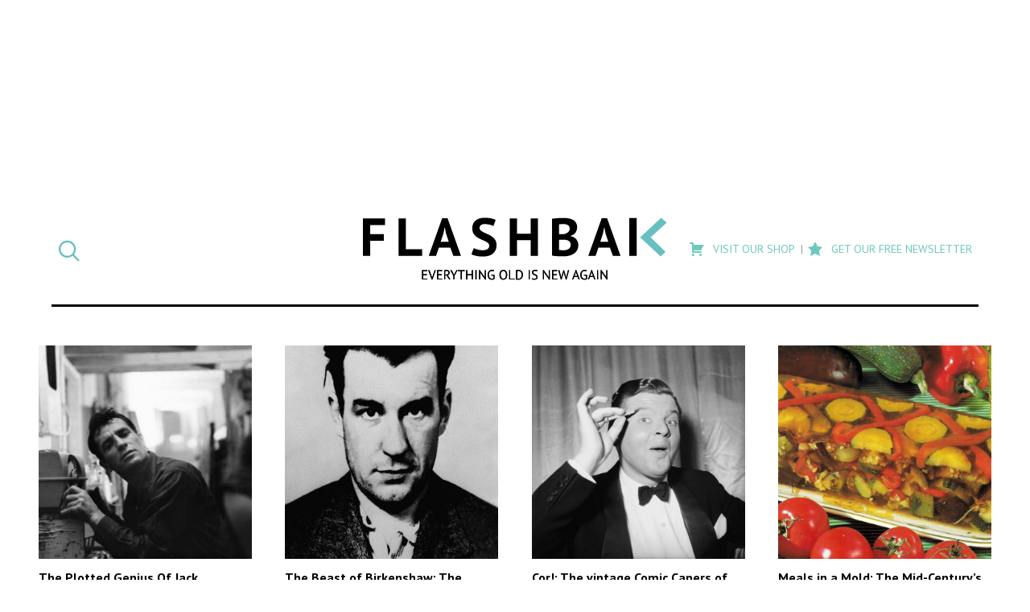

--- FILE ---
content_type: text/html; charset=UTF-8
request_url: https://flashbak.com/tag/1950s/page/9/
body_size: 13611
content:
<!DOCTYPE html>
<html lang="en-US" class="no-js">
<head>
	<meta charset="UTF-8">
	<meta name="viewport" content="width=device-width, initial-scale=1">
	<link rel="profile" href="http://gmpg.org/xfn/11">
    <link rel="apple-touch-icon-precomposed" sizes="57x57" href="https://flashbak.com/wp-content/themes/anorak-flashbak/assets/apple-touch-icon-57x57.png" />
    <link rel="apple-touch-icon-precomposed" sizes="114x114" href="https://flashbak.com/wp-content/themes/anorak-flashbak/assets/apple-touch-icon-114x114.png" />
    <link rel="apple-touch-icon-precomposed" sizes="72x72" href="https://flashbak.com/wp-content/themes/anorak-flashbak/assets/apple-touch-icon-72x72.png" />
    <link rel="apple-touch-icon-precomposed" sizes="144x144" href="https://flashbak.com/wp-content/themes/anorak-flashbak/assets/apple-touch-icon-144x144.png" />
    <link rel="apple-touch-icon-precomposed" sizes="60x60" href="https://flashbak.com/wp-content/themes/anorak-flashbak/assets/apple-touch-icon-60x60.png" />
    <link rel="apple-touch-icon-precomposed" sizes="120x120" href="https://flashbak.com/wp-content/themes/anorak-flashbak/assets/apple-touch-icon-120x120.png" />
    <link rel="apple-touch-icon-precomposed" sizes="76x76" href="https://flashbak.com/wp-content/themes/anorak-flashbak/assets/apple-touch-icon-76x76.png" />
    <link rel="apple-touch-icon-precomposed" sizes="152x152" href="https://flashbak.com/wp-content/themes/anorak-flashbak/assets/apple-touch-icon-152x152.png" />
    <link rel="icon" type="image/png" href="https://flashbak.com/wp-content/themes/anorak-flashbak/assets/favicon-196x196.png" sizes="196x196" />
    <link rel="icon" type="image/png" href="https://flashbak.com/wp-content/themes/anorak-flashbak/assets/favicon-96x96.png" sizes="96x96" />
    <link rel="icon" type="image/png" href="https://flashbak.com/wp-content/themes/anorak-flashbak/assets/favicon-32x32.png" sizes="32x32" />
    <link rel="icon" type="image/png" href="https://flashbak.com/wp-content/themes/anorak-flashbak/assets/favicon-16x16.png" sizes="16x16" />
    <link rel="icon" type="image/png" href="https://flashbak.com/wp-content/themes/anorak-flashbak/assets/favicon-128.png" sizes="128x128" />
    <meta name="application-name" content="The Plotted Genius Of Jack Kerouac&#8217;s Divine On The Road Scroll"/>
    <meta name="msapplication-TileColor" content="#FFFFFF" />
    <meta name="msapplication-TileImage" content="https://flashbak.com/wp-content/themes/anorak-flashbak/assets/mstile-144x144.png" />
    <meta name="msapplication-square70x70logo" content="https://flashbak.com/wp-content/themes/anorak-flashbak/assets/mstile-70x70.png" />
    <meta name="msapplication-square150x150logo" content="https://flashbak.com/wp-content/themes/anorak-flashbak/assets/mstile-150x150.png" />
    <meta name="msapplication-wide310x150logo" content="https://flashbak.com/wp-content/themes/anorak-flashbak/assets/mstile-310x150.png" />
    <meta name="msapplication-square310x310logo" content="https://flashbak.com/wp-content/themes/anorak-flashbak/assets/mstile-310x310.png" />
    <meta name="p:domain_verify" content="9381d1847a6cb7f2058b3b147c0aef2b"/>
    	<script>(function(html){html.className = html.className.replace(/\bno-js\b/,'js')})(document.documentElement);</script>
<meta name='robots' content='index, follow, max-image-preview:large, max-snippet:-1, max-video-preview:-1' />

	<!-- This site is optimized with the Yoast SEO plugin v23.6 - https://yoast.com/wordpress/plugins/seo/ -->
	<title>1950s Archives - Page 9 of 15 - Flashbak</title>
	<link rel="canonical" href="https://flashbak.com/tag/1950s/page/9/" />
	<link rel="prev" href="https://flashbak.com/tag/1950s/page/8/" />
	<link rel="next" href="https://flashbak.com/tag/1950s/page/10/" />
	<meta property="og:locale" content="en_US" />
	<meta property="og:type" content="article" />
	<meta property="og:title" content="1950s Archives - Page 9 of 15 - Flashbak" />
	<meta property="og:url" content="https://flashbak.com/tag/1950s/" />
	<meta property="og:site_name" content="Flashbak" />
	<script type="application/ld+json" class="yoast-schema-graph">{"@context":"https://schema.org","@graph":[{"@type":"CollectionPage","@id":"https://flashbak.com/tag/1950s/","url":"https://flashbak.com/tag/1950s/page/9/","name":"1950s Archives - Page 9 of 15 - Flashbak","isPartOf":{"@id":"https://flashbak.com/#website"},"primaryImageOfPage":{"@id":"https://flashbak.com/tag/1950s/page/9/#primaryimage"},"image":{"@id":"https://flashbak.com/tag/1950s/page/9/#primaryimage"},"thumbnailUrl":"https://flashbak.com/wp-content/uploads/2015/05/kerouac.jpg","breadcrumb":{"@id":"https://flashbak.com/tag/1950s/page/9/#breadcrumb"},"inLanguage":"en-US"},{"@type":"ImageObject","inLanguage":"en-US","@id":"https://flashbak.com/tag/1950s/page/9/#primaryimage","url":"https://flashbak.com/wp-content/uploads/2015/05/kerouac.jpg","contentUrl":"https://flashbak.com/wp-content/uploads/2015/05/kerouac.jpg","width":594,"height":405,"caption":"American Beat writer Jack Kerouac (1922 - 1969) leans closer to a radio to hear himself on a broadcast, 1959. (Photo by John Cohen/Getty Images)"},{"@type":"BreadcrumbList","@id":"https://flashbak.com/tag/1950s/page/9/#breadcrumb","itemListElement":[{"@type":"ListItem","position":1,"name":"Home","item":"https://flashbak.com/"},{"@type":"ListItem","position":2,"name":"1950s"}]},{"@type":"WebSite","@id":"https://flashbak.com/#website","url":"https://flashbak.com/","name":"Flashbak","description":"Everything Old Is New Again","potentialAction":[{"@type":"SearchAction","target":{"@type":"EntryPoint","urlTemplate":"https://flashbak.com/?s={search_term_string}"},"query-input":{"@type":"PropertyValueSpecification","valueRequired":true,"valueName":"search_term_string"}}],"inLanguage":"en-US"}]}</script>
	<!-- / Yoast SEO plugin. -->


<link rel='dns-prefetch' href='//use.fontawesome.com' />
<link rel='dns-prefetch' href='//fonts.googleapis.com' />
<link rel='dns-prefetch' href='//cdn.openshareweb.com' />
<link rel='dns-prefetch' href='//cdn.shareaholic.net' />
<link rel='dns-prefetch' href='//www.shareaholic.net' />
<link rel='dns-prefetch' href='//analytics.shareaholic.com' />
<link rel='dns-prefetch' href='//recs.shareaholic.com' />
<link rel='dns-prefetch' href='//partner.shareaholic.com' />
<link rel="alternate" type="application/rss+xml" title="Flashbak &raquo; Feed" href="https://flashbak.com/feed/" />
<link rel="alternate" type="application/rss+xml" title="Flashbak &raquo; 1950s Tag Feed" href="https://flashbak.com/tag/1950s/feed/" />
<!-- Shareaholic - https://www.shareaholic.com -->
<link rel='preload' href='//cdn.shareaholic.net/assets/pub/shareaholic.js' as='script'/>
<script data-no-minify='1' data-cfasync='false'>
_SHR_SETTINGS = {"endpoints":{"local_recs_url":"https:\/\/flashbak.com\/wp-admin\/admin-ajax.php?action=shareaholic_permalink_related","ajax_url":"https:\/\/flashbak.com\/wp-admin\/admin-ajax.php","share_counts_url":"https:\/\/flashbak.com\/wp-admin\/admin-ajax.php?action=shareaholic_share_counts_api"},"site_id":"48d211007eda637fb88a403ce718908c"};
</script>
<script data-no-minify='1' data-cfasync='false' src='//cdn.shareaholic.net/assets/pub/shareaholic.js' data-shr-siteid='48d211007eda637fb88a403ce718908c' async ></script>

<!-- Shareaholic Content Tags -->
<meta name='shareaholic:site_name' content='Flashbak' />
<meta name='shareaholic:language' content='en-US' />
<meta name='shareaholic:article_visibility' content='private' />
<meta name='shareaholic:site_id' content='48d211007eda637fb88a403ce718908c' />
<meta name='shareaholic:wp_version' content='9.7.13' />

<!-- Shareaholic Content Tags End -->
		<!-- This site uses the Google Analytics by ExactMetrics plugin v7.26.0 - Using Analytics tracking - https://www.exactmetrics.com/ -->
		<!-- Note: ExactMetrics is not currently configured on this site. The site owner needs to authenticate with Google Analytics in the ExactMetrics settings panel. -->
					<!-- No tracking code set -->
				<!-- / Google Analytics by ExactMetrics -->
				<!-- This site uses the Google Analytics by MonsterInsights plugin v8.26.0 - Using Analytics tracking - https://www.monsterinsights.com/ -->
		<!-- Note: MonsterInsights is not currently configured on this site. The site owner needs to authenticate with Google Analytics in the MonsterInsights settings panel. -->
					<!-- No tracking code set -->
				<!-- / Google Analytics by MonsterInsights -->
		<script type="text/javascript">
/* <![CDATA[ */
window._wpemojiSettings = {"baseUrl":"https:\/\/s.w.org\/images\/core\/emoji\/15.0.3\/72x72\/","ext":".png","svgUrl":"https:\/\/s.w.org\/images\/core\/emoji\/15.0.3\/svg\/","svgExt":".svg","source":{"concatemoji":"https:\/\/flashbak.com\/wp-includes\/js\/wp-emoji-release.min.js?ver=6.6.2"}};
/*! This file is auto-generated */
!function(i,n){var o,s,e;function c(e){try{var t={supportTests:e,timestamp:(new Date).valueOf()};sessionStorage.setItem(o,JSON.stringify(t))}catch(e){}}function p(e,t,n){e.clearRect(0,0,e.canvas.width,e.canvas.height),e.fillText(t,0,0);var t=new Uint32Array(e.getImageData(0,0,e.canvas.width,e.canvas.height).data),r=(e.clearRect(0,0,e.canvas.width,e.canvas.height),e.fillText(n,0,0),new Uint32Array(e.getImageData(0,0,e.canvas.width,e.canvas.height).data));return t.every(function(e,t){return e===r[t]})}function u(e,t,n){switch(t){case"flag":return n(e,"\ud83c\udff3\ufe0f\u200d\u26a7\ufe0f","\ud83c\udff3\ufe0f\u200b\u26a7\ufe0f")?!1:!n(e,"\ud83c\uddfa\ud83c\uddf3","\ud83c\uddfa\u200b\ud83c\uddf3")&&!n(e,"\ud83c\udff4\udb40\udc67\udb40\udc62\udb40\udc65\udb40\udc6e\udb40\udc67\udb40\udc7f","\ud83c\udff4\u200b\udb40\udc67\u200b\udb40\udc62\u200b\udb40\udc65\u200b\udb40\udc6e\u200b\udb40\udc67\u200b\udb40\udc7f");case"emoji":return!n(e,"\ud83d\udc26\u200d\u2b1b","\ud83d\udc26\u200b\u2b1b")}return!1}function f(e,t,n){var r="undefined"!=typeof WorkerGlobalScope&&self instanceof WorkerGlobalScope?new OffscreenCanvas(300,150):i.createElement("canvas"),a=r.getContext("2d",{willReadFrequently:!0}),o=(a.textBaseline="top",a.font="600 32px Arial",{});return e.forEach(function(e){o[e]=t(a,e,n)}),o}function t(e){var t=i.createElement("script");t.src=e,t.defer=!0,i.head.appendChild(t)}"undefined"!=typeof Promise&&(o="wpEmojiSettingsSupports",s=["flag","emoji"],n.supports={everything:!0,everythingExceptFlag:!0},e=new Promise(function(e){i.addEventListener("DOMContentLoaded",e,{once:!0})}),new Promise(function(t){var n=function(){try{var e=JSON.parse(sessionStorage.getItem(o));if("object"==typeof e&&"number"==typeof e.timestamp&&(new Date).valueOf()<e.timestamp+604800&&"object"==typeof e.supportTests)return e.supportTests}catch(e){}return null}();if(!n){if("undefined"!=typeof Worker&&"undefined"!=typeof OffscreenCanvas&&"undefined"!=typeof URL&&URL.createObjectURL&&"undefined"!=typeof Blob)try{var e="postMessage("+f.toString()+"("+[JSON.stringify(s),u.toString(),p.toString()].join(",")+"));",r=new Blob([e],{type:"text/javascript"}),a=new Worker(URL.createObjectURL(r),{name:"wpTestEmojiSupports"});return void(a.onmessage=function(e){c(n=e.data),a.terminate(),t(n)})}catch(e){}c(n=f(s,u,p))}t(n)}).then(function(e){for(var t in e)n.supports[t]=e[t],n.supports.everything=n.supports.everything&&n.supports[t],"flag"!==t&&(n.supports.everythingExceptFlag=n.supports.everythingExceptFlag&&n.supports[t]);n.supports.everythingExceptFlag=n.supports.everythingExceptFlag&&!n.supports.flag,n.DOMReady=!1,n.readyCallback=function(){n.DOMReady=!0}}).then(function(){return e}).then(function(){var e;n.supports.everything||(n.readyCallback(),(e=n.source||{}).concatemoji?t(e.concatemoji):e.wpemoji&&e.twemoji&&(t(e.twemoji),t(e.wpemoji)))}))}((window,document),window._wpemojiSettings);
/* ]]> */
</script>
<link rel='stylesheet' id='dashicons-css' href='https://flashbak.com/wp-includes/css/dashicons.min.css?ver=6.6.2' type='text/css' media='all' />
<link rel='stylesheet' id='post-views-counter-frontend-css' href='https://flashbak.com/wp-content/plugins/post-views-counter/css/frontend.min.css?ver=1.5.5' type='text/css' media='all' />
<link rel='stylesheet' id='twentysixteen-style-css' href='https://flashbak.com/wp-content/themes/anorak-flashbak/style.css?ver=1716587701' type='text/css' media='all' />
<link rel='stylesheet' id='google-font-mate-css' href='https://fonts.googleapis.com/css?family=Mate%3A400%2C400i%7CPT+Sans%3A400%2C400i%2C700%2C700i&#038;ver=1.0' type='text/css' media='all' />
<style id='wp-emoji-styles-inline-css' type='text/css'>

	img.wp-smiley, img.emoji {
		display: inline !important;
		border: none !important;
		box-shadow: none !important;
		height: 1em !important;
		width: 1em !important;
		margin: 0 0.07em !important;
		vertical-align: -0.1em !important;
		background: none !important;
		padding: 0 !important;
	}
</style>
<link rel='stylesheet' id='wp-block-library-css' href='https://flashbak.com/wp-includes/css/dist/block-library/style.min.css?ver=6.6.2' type='text/css' media='all' />
<style id='classic-theme-styles-inline-css' type='text/css'>
/*! This file is auto-generated */
.wp-block-button__link{color:#fff;background-color:#32373c;border-radius:9999px;box-shadow:none;text-decoration:none;padding:calc(.667em + 2px) calc(1.333em + 2px);font-size:1.125em}.wp-block-file__button{background:#32373c;color:#fff;text-decoration:none}
</style>
<style id='global-styles-inline-css' type='text/css'>
:root{--wp--preset--aspect-ratio--square: 1;--wp--preset--aspect-ratio--4-3: 4/3;--wp--preset--aspect-ratio--3-4: 3/4;--wp--preset--aspect-ratio--3-2: 3/2;--wp--preset--aspect-ratio--2-3: 2/3;--wp--preset--aspect-ratio--16-9: 16/9;--wp--preset--aspect-ratio--9-16: 9/16;--wp--preset--color--black: #000000;--wp--preset--color--cyan-bluish-gray: #abb8c3;--wp--preset--color--white: #ffffff;--wp--preset--color--pale-pink: #f78da7;--wp--preset--color--vivid-red: #cf2e2e;--wp--preset--color--luminous-vivid-orange: #ff6900;--wp--preset--color--luminous-vivid-amber: #fcb900;--wp--preset--color--light-green-cyan: #7bdcb5;--wp--preset--color--vivid-green-cyan: #00d084;--wp--preset--color--pale-cyan-blue: #8ed1fc;--wp--preset--color--vivid-cyan-blue: #0693e3;--wp--preset--color--vivid-purple: #9b51e0;--wp--preset--gradient--vivid-cyan-blue-to-vivid-purple: linear-gradient(135deg,rgba(6,147,227,1) 0%,rgb(155,81,224) 100%);--wp--preset--gradient--light-green-cyan-to-vivid-green-cyan: linear-gradient(135deg,rgb(122,220,180) 0%,rgb(0,208,130) 100%);--wp--preset--gradient--luminous-vivid-amber-to-luminous-vivid-orange: linear-gradient(135deg,rgba(252,185,0,1) 0%,rgba(255,105,0,1) 100%);--wp--preset--gradient--luminous-vivid-orange-to-vivid-red: linear-gradient(135deg,rgba(255,105,0,1) 0%,rgb(207,46,46) 100%);--wp--preset--gradient--very-light-gray-to-cyan-bluish-gray: linear-gradient(135deg,rgb(238,238,238) 0%,rgb(169,184,195) 100%);--wp--preset--gradient--cool-to-warm-spectrum: linear-gradient(135deg,rgb(74,234,220) 0%,rgb(151,120,209) 20%,rgb(207,42,186) 40%,rgb(238,44,130) 60%,rgb(251,105,98) 80%,rgb(254,248,76) 100%);--wp--preset--gradient--blush-light-purple: linear-gradient(135deg,rgb(255,206,236) 0%,rgb(152,150,240) 100%);--wp--preset--gradient--blush-bordeaux: linear-gradient(135deg,rgb(254,205,165) 0%,rgb(254,45,45) 50%,rgb(107,0,62) 100%);--wp--preset--gradient--luminous-dusk: linear-gradient(135deg,rgb(255,203,112) 0%,rgb(199,81,192) 50%,rgb(65,88,208) 100%);--wp--preset--gradient--pale-ocean: linear-gradient(135deg,rgb(255,245,203) 0%,rgb(182,227,212) 50%,rgb(51,167,181) 100%);--wp--preset--gradient--electric-grass: linear-gradient(135deg,rgb(202,248,128) 0%,rgb(113,206,126) 100%);--wp--preset--gradient--midnight: linear-gradient(135deg,rgb(2,3,129) 0%,rgb(40,116,252) 100%);--wp--preset--font-size--small: 13px;--wp--preset--font-size--medium: 20px;--wp--preset--font-size--large: 36px;--wp--preset--font-size--x-large: 42px;--wp--preset--spacing--20: 0.44rem;--wp--preset--spacing--30: 0.67rem;--wp--preset--spacing--40: 1rem;--wp--preset--spacing--50: 1.5rem;--wp--preset--spacing--60: 2.25rem;--wp--preset--spacing--70: 3.38rem;--wp--preset--spacing--80: 5.06rem;--wp--preset--shadow--natural: 6px 6px 9px rgba(0, 0, 0, 0.2);--wp--preset--shadow--deep: 12px 12px 50px rgba(0, 0, 0, 0.4);--wp--preset--shadow--sharp: 6px 6px 0px rgba(0, 0, 0, 0.2);--wp--preset--shadow--outlined: 6px 6px 0px -3px rgba(255, 255, 255, 1), 6px 6px rgba(0, 0, 0, 1);--wp--preset--shadow--crisp: 6px 6px 0px rgba(0, 0, 0, 1);}:where(.is-layout-flex){gap: 0.5em;}:where(.is-layout-grid){gap: 0.5em;}body .is-layout-flex{display: flex;}.is-layout-flex{flex-wrap: wrap;align-items: center;}.is-layout-flex > :is(*, div){margin: 0;}body .is-layout-grid{display: grid;}.is-layout-grid > :is(*, div){margin: 0;}:where(.wp-block-columns.is-layout-flex){gap: 2em;}:where(.wp-block-columns.is-layout-grid){gap: 2em;}:where(.wp-block-post-template.is-layout-flex){gap: 1.25em;}:where(.wp-block-post-template.is-layout-grid){gap: 1.25em;}.has-black-color{color: var(--wp--preset--color--black) !important;}.has-cyan-bluish-gray-color{color: var(--wp--preset--color--cyan-bluish-gray) !important;}.has-white-color{color: var(--wp--preset--color--white) !important;}.has-pale-pink-color{color: var(--wp--preset--color--pale-pink) !important;}.has-vivid-red-color{color: var(--wp--preset--color--vivid-red) !important;}.has-luminous-vivid-orange-color{color: var(--wp--preset--color--luminous-vivid-orange) !important;}.has-luminous-vivid-amber-color{color: var(--wp--preset--color--luminous-vivid-amber) !important;}.has-light-green-cyan-color{color: var(--wp--preset--color--light-green-cyan) !important;}.has-vivid-green-cyan-color{color: var(--wp--preset--color--vivid-green-cyan) !important;}.has-pale-cyan-blue-color{color: var(--wp--preset--color--pale-cyan-blue) !important;}.has-vivid-cyan-blue-color{color: var(--wp--preset--color--vivid-cyan-blue) !important;}.has-vivid-purple-color{color: var(--wp--preset--color--vivid-purple) !important;}.has-black-background-color{background-color: var(--wp--preset--color--black) !important;}.has-cyan-bluish-gray-background-color{background-color: var(--wp--preset--color--cyan-bluish-gray) !important;}.has-white-background-color{background-color: var(--wp--preset--color--white) !important;}.has-pale-pink-background-color{background-color: var(--wp--preset--color--pale-pink) !important;}.has-vivid-red-background-color{background-color: var(--wp--preset--color--vivid-red) !important;}.has-luminous-vivid-orange-background-color{background-color: var(--wp--preset--color--luminous-vivid-orange) !important;}.has-luminous-vivid-amber-background-color{background-color: var(--wp--preset--color--luminous-vivid-amber) !important;}.has-light-green-cyan-background-color{background-color: var(--wp--preset--color--light-green-cyan) !important;}.has-vivid-green-cyan-background-color{background-color: var(--wp--preset--color--vivid-green-cyan) !important;}.has-pale-cyan-blue-background-color{background-color: var(--wp--preset--color--pale-cyan-blue) !important;}.has-vivid-cyan-blue-background-color{background-color: var(--wp--preset--color--vivid-cyan-blue) !important;}.has-vivid-purple-background-color{background-color: var(--wp--preset--color--vivid-purple) !important;}.has-black-border-color{border-color: var(--wp--preset--color--black) !important;}.has-cyan-bluish-gray-border-color{border-color: var(--wp--preset--color--cyan-bluish-gray) !important;}.has-white-border-color{border-color: var(--wp--preset--color--white) !important;}.has-pale-pink-border-color{border-color: var(--wp--preset--color--pale-pink) !important;}.has-vivid-red-border-color{border-color: var(--wp--preset--color--vivid-red) !important;}.has-luminous-vivid-orange-border-color{border-color: var(--wp--preset--color--luminous-vivid-orange) !important;}.has-luminous-vivid-amber-border-color{border-color: var(--wp--preset--color--luminous-vivid-amber) !important;}.has-light-green-cyan-border-color{border-color: var(--wp--preset--color--light-green-cyan) !important;}.has-vivid-green-cyan-border-color{border-color: var(--wp--preset--color--vivid-green-cyan) !important;}.has-pale-cyan-blue-border-color{border-color: var(--wp--preset--color--pale-cyan-blue) !important;}.has-vivid-cyan-blue-border-color{border-color: var(--wp--preset--color--vivid-cyan-blue) !important;}.has-vivid-purple-border-color{border-color: var(--wp--preset--color--vivid-purple) !important;}.has-vivid-cyan-blue-to-vivid-purple-gradient-background{background: var(--wp--preset--gradient--vivid-cyan-blue-to-vivid-purple) !important;}.has-light-green-cyan-to-vivid-green-cyan-gradient-background{background: var(--wp--preset--gradient--light-green-cyan-to-vivid-green-cyan) !important;}.has-luminous-vivid-amber-to-luminous-vivid-orange-gradient-background{background: var(--wp--preset--gradient--luminous-vivid-amber-to-luminous-vivid-orange) !important;}.has-luminous-vivid-orange-to-vivid-red-gradient-background{background: var(--wp--preset--gradient--luminous-vivid-orange-to-vivid-red) !important;}.has-very-light-gray-to-cyan-bluish-gray-gradient-background{background: var(--wp--preset--gradient--very-light-gray-to-cyan-bluish-gray) !important;}.has-cool-to-warm-spectrum-gradient-background{background: var(--wp--preset--gradient--cool-to-warm-spectrum) !important;}.has-blush-light-purple-gradient-background{background: var(--wp--preset--gradient--blush-light-purple) !important;}.has-blush-bordeaux-gradient-background{background: var(--wp--preset--gradient--blush-bordeaux) !important;}.has-luminous-dusk-gradient-background{background: var(--wp--preset--gradient--luminous-dusk) !important;}.has-pale-ocean-gradient-background{background: var(--wp--preset--gradient--pale-ocean) !important;}.has-electric-grass-gradient-background{background: var(--wp--preset--gradient--electric-grass) !important;}.has-midnight-gradient-background{background: var(--wp--preset--gradient--midnight) !important;}.has-small-font-size{font-size: var(--wp--preset--font-size--small) !important;}.has-medium-font-size{font-size: var(--wp--preset--font-size--medium) !important;}.has-large-font-size{font-size: var(--wp--preset--font-size--large) !important;}.has-x-large-font-size{font-size: var(--wp--preset--font-size--x-large) !important;}
:where(.wp-block-post-template.is-layout-flex){gap: 1.25em;}:where(.wp-block-post-template.is-layout-grid){gap: 1.25em;}
:where(.wp-block-columns.is-layout-flex){gap: 2em;}:where(.wp-block-columns.is-layout-grid){gap: 2em;}
:root :where(.wp-block-pullquote){font-size: 1.5em;line-height: 1.6;}
</style>
<link rel='stylesheet' id='menu-image-css' href='https://flashbak.com/wp-content/plugins/menu-image/includes/css/menu-image.css?ver=3.13' type='text/css' media='all' />
<link rel='stylesheet' id='social-widget-css' href='https://flashbak.com/wp-content/plugins/social-media-widget/social_widget.css?ver=6.6.2' type='text/css' media='all' />
<link rel='stylesheet' id='twentysixteen-fonts-css' href='https://flashbak.com/wp-content/themes/twentysixteen/fonts/merriweather-plus-montserrat-plus-inconsolata.css?ver=20230328' type='text/css' media='all' />
<link rel='stylesheet' id='genericons-css' href='https://flashbak.com/wp-content/themes/twentysixteen/genericons/genericons.css?ver=20201208' type='text/css' media='all' />
<link rel='stylesheet' id='twentysixteen-block-style-css' href='https://flashbak.com/wp-content/themes/twentysixteen/css/blocks.css?ver=20240117' type='text/css' media='all' />
<!--[if lt IE 10]>
<link rel='stylesheet' id='twentysixteen-ie-css' href='https://flashbak.com/wp-content/themes/twentysixteen/css/ie.css?ver=20170530' type='text/css' media='all' />
<![endif]-->
<!--[if lt IE 9]>
<link rel='stylesheet' id='twentysixteen-ie8-css' href='https://flashbak.com/wp-content/themes/twentysixteen/css/ie8.css?ver=20170530' type='text/css' media='all' />
<![endif]-->
<!--[if lt IE 8]>
<link rel='stylesheet' id='twentysixteen-ie7-css' href='https://flashbak.com/wp-content/themes/twentysixteen/css/ie7.css?ver=20170530' type='text/css' media='all' />
<![endif]-->
<link rel='stylesheet' id='meks-social-widget-css' href='https://flashbak.com/wp-content/plugins/meks-smart-social-widget/css/style.css?ver=1.6.5' type='text/css' media='all' />
<link rel='stylesheet' id='slb_core-css' href='https://flashbak.com/wp-content/plugins/simple-lightbox/client/css/app.css?ver=2.9.3' type='text/css' media='all' />
<link rel='stylesheet' id='boxzilla-css' href='https://flashbak.com/wp-content/plugins/boxzilla/assets/css/styles.css?ver=3.4.1' type='text/css' media='all' />
<script type="text/javascript" src="https://use.fontawesome.com/cae6add4f1.js?ver=4.7.0" id="font-awesome-js"></script>
<script type="text/javascript" src="https://flashbak.com/wp-includes/js/jquery/jquery.min.js?ver=3.7.1" id="jquery-core-js"></script>
<script type="text/javascript" src="https://flashbak.com/wp-includes/js/jquery/jquery-migrate.min.js?ver=3.4.1" id="jquery-migrate-js"></script>
<script type="text/javascript" src="https://flashbak.com/wp-content/themes/anorak-flashbak/js/functions.js?ver=1716587701" id="child-functions-js"></script>
<!--[if lt IE 9]>
<script type="text/javascript" src="https://flashbak.com/wp-content/themes/twentysixteen/js/html5.js?ver=3.7.3" id="twentysixteen-html5-js"></script>
<![endif]-->
<script type="text/javascript" id="twentysixteen-script-js-extra">
/* <![CDATA[ */
var screenReaderText = {"expand":"expand child menu","collapse":"collapse child menu"};
/* ]]> */
</script>
<script type="text/javascript" src="https://flashbak.com/wp-content/themes/twentysixteen/js/functions.js?ver=20230629" id="twentysixteen-script-js" defer="defer" data-wp-strategy="defer"></script>
<link rel="https://api.w.org/" href="https://flashbak.com/wp-json/" /><link rel="alternate" title="JSON" type="application/json" href="https://flashbak.com/wp-json/wp/v2/tags/39390" /><link rel="EditURI" type="application/rsd+xml" title="RSD" href="https://flashbak.com/xmlrpc.php?rsd" />
<meta name="generator" content="WordPress 6.6.2" />
		<meta property="fb:pages" content="215980261944403" />
					<meta property="ia:markup_url" content="https://flashbak.com/the-plotted-genius-of-jack-kerouacs-divine-on-the-road-scroll-34490/?ia_markup=1" />
			<script>(()=>{var o=[],i={};["on","off","toggle","show"].forEach((l=>{i[l]=function(){o.push([l,arguments])}})),window.Boxzilla=i,window.boxzilla_queue=o})();</script>		<style type="text/css" id="wp-custom-css">
			.button {
	background-color: #66c1bf;
  padding: 8px 12px;
  color: #FFF;
	text-transform: uppercase;
	display: block;
  font-weight: 600;
	text-align: center;
}

.button:hover, .button:active, .button:focus {
	color: #FFF;
	background-color: #438280;
}		</style>
			<link rel="preload" as="script" href="https://securepubads.g.doubleclick.net/tag/js/gpt.js">
	<link rel="preload" as="script" href="https://d3lcz8vpax4lo2.cloudfront.net/ads-code/9c7cb593-870d-4d1c-9eb3-ddc5341afe5d.js">
	<script data-cfasync="false" type="text/javascript">(function (a, c, s, u){'Insticator'in a || (a.Insticator={ad:{loadAd: function (b){Insticator.ad.q.push(b)}, q: []}, helper:{}, embed:{}, version: "4.0", q: [], load: function (t, o){Insticator.q.push({t: t, o: o})}}); var b=c.createElement(s); b.src=u; b.async=!0; var d=c.getElementsByTagName(s)[0]; d.parentNode.insertBefore(b, d)})(window, document, 'script', 'https://d3lcz8vpax4lo2.cloudfront.net/ads-code/9c7cb593-870d-4d1c-9eb3-ddc5341afe5d.js')</script><script async type="text/javascript" src="https://product.instiengage.com/product-loader-code/9c7cb593-870d-4d1c-9eb3-ddc5341afe5d.js"></script>
    <script id="mcjs">!function(c,h,i,m,p){m=c.createElement(h),p=c.getElementsByTagName(h)[0],m.async=1,m.src=i,p.parentNode.insertBefore(m,p)}(document,"script","https://chimpstatic.com/mcjs-connected/js/users/e8591ac83b2d6a75433d287bd/d4cdff0d3e8f71a61d6c8936e.js");</script>
</head>

<body class="archive paged tag tag-1950s tag-39390 paged-9 tag-paged-9 group-blog no-sidebar hfeed">
<div id="page" class="site">
	<div class="site-inner">
		<header id="masthead" class="site-header" role="banner">
            <div class="filter-posts">
    <button id="toggle-close" class="toggle"><i class="fa fa-times" aria-hidden="true"></i></button>
    <div class="searchandfilter">
        <ul>
            <li class="sf-field-category" data-sf-field-name="_sft_category" data-sf-field-type="category" data-sf-field-input-type="select">
                <h4>Category</h4>
                <label>
                    <span class="screen-reader-text">Select a post category</span>
                    <select name="category" title="Select a post category">
                        <option>All</option>
                                                    <option value="https://flashbak.com/category/1000s/">1000s</option>
                                                    <option value="https://flashbak.com/category/11th-century/">11th Century</option>
                                                    <option value="https://flashbak.com/category/1200s/">1200s</option>
                                                    <option value="https://flashbak.com/category/1300s/">1300s</option>
                                                    <option value="https://flashbak.com/category/1400s/">1400s</option>
                                                    <option value="https://flashbak.com/category/1500s/">1500s</option>
                                                    <option value="https://flashbak.com/category/1600s/">1600s</option>
                                                    <option value="https://flashbak.com/category/1700s/">1700s</option>
                                                    <option value="https://flashbak.com/category/1800s/">1800s</option>
                                                    <option value="https://flashbak.com/category/1900s/">1900s</option>
                                                    <option value="https://flashbak.com/category/1910s/">1910s</option>
                                                    <option value="https://flashbak.com/category/1920s/">1920s</option>
                                                    <option value="https://flashbak.com/category/1930s/">1930s</option>
                                                    <option value="https://flashbak.com/category/1940s/">1940s</option>
                                                    <option value="https://flashbak.com/category/1950s/">1950s</option>
                                                    <option value="https://flashbak.com/category/1960s/">1960s</option>
                                                    <option value="https://flashbak.com/category/1970s/">1970s</option>
                                                    <option value="https://flashbak.com/category/1980s/">1980s</option>
                                                    <option value="https://flashbak.com/category/1990s/">1990s</option>
                                                    <option value="https://flashbak.com/category/2000s/">2000s</option>
                                                    <option value="https://flashbak.com/category/2010s/">2010s</option>
                                                    <option value="https://flashbak.com/category/2020s/">2020s</option>
                                                    <option value="https://flashbak.com/category/21st-century/">21st Century</option>
                                                    <option value="https://flashbak.com/category/ads-advertising/">Advertising</option>
                                                    <option value="https://flashbak.com/category/alcohol/">Alcohol</option>
                                                    <option value="https://flashbak.com/category/architecture/">architecture</option>
                                                    <option value="https://flashbak.com/category/art-2/">Art</option>
                                                    <option value="https://flashbak.com/category/bad-taste/">Bad Taste</option>
                                                    <option value="https://flashbak.com/category/books-2/">Books</option>
                                                    <option value="https://flashbak.com/category/business-2/">Business And Work</option>
                                                    <option value="https://flashbak.com/category/cars/">Cars</option>
                                                    <option value="https://flashbak.com/category/catalogue/">Catalogue</option>
                                                    <option value="https://flashbak.com/category/holidays-2/christmas-holidays-2/">Christmas</option>
                                                    <option value="https://flashbak.com/category/cold-war-2/">Cold War</option>
                                                    <option value="https://flashbak.com/category/collectors/">Collectors</option>
                                                    <option value="https://flashbak.com/category/comic-books-2/">Comic Books</option>
                                                    <option value="https://flashbak.com/category/crime-2/">Crime</option>
                                                    <option value="https://flashbak.com/category/decor/">Decor</option>
                                                    <option value="https://flashbak.com/category/drugs-2/">Drugs</option>
                                                    <option value="https://flashbak.com/category/editors-picks/">Editors Picks</option>
                                                    <option value="https://flashbak.com/category/fads/">Fads</option>
                                                    <option value="https://flashbak.com/category/family/">Family</option>
                                                    <option value="https://flashbak.com/category/celebrities/">Famous Faces</option>
                                                    <option value="https://flashbak.com/category/fashion/">Fashion</option>
                                                    <option value="https://flashbak.com/category/fitness/">Fitness</option>
                                                    <option value="https://flashbak.com/category/fleshbak/">Fleshbak</option>
                                                    <option value="https://flashbak.com/category/food/">Food</option>
                                                    <option value="https://flashbak.com/category/found-photos/">Found Photos</option>
                                                    <option value="https://flashbak.com/category/holidays-2/halloween-holidays-2/">Halloween</option>
                                                    <option value="https://flashbak.com/category/holidays-2/">Holidays</option>
                                                    <option value="https://flashbak.com/category/horror/">Horror</option>
                                                    <option value="https://flashbak.com/category/letters-2/">Letters</option>
                                                    <option value="https://flashbak.com/category/london/">London</option>
                                                    <option value="https://flashbak.com/category/long-reads/">Long Reads</option>
                                                    <option value="https://flashbak.com/category/magazines/">Magazines</option>
                                                    <option value="https://flashbak.com/category/medicine-2/">Medicine</option>
                                                    <option value="https://flashbak.com/category/money/">Money</option>
                                                    <option value="https://flashbak.com/category/motorcycles/">Motorcycles</option>
                                                    <option value="https://flashbak.com/category/movies/">Movies</option>
                                                    <option value="https://flashbak.com/category/music/">Music</option>
                                                    <option value="https://flashbak.com/category/nature/">Nature</option>
                                                    <option value="https://flashbak.com/category/news/">News</option>
                                                    <option value="https://flashbak.com/category/occult-2/">Occult</option>
                                                    <option value="https://flashbak.com/category/on-this-day/">On This Day</option>
                                                    <option value="https://flashbak.com/category/photographs/">photographs</option>
                                                    <option value="https://flashbak.com/category/photojournalism/">Photojournalism</option>
                                                    <option value="https://flashbak.com/category/politicians/">Politics</option>
                                                    <option value="https://flashbak.com/category/posters/">Posters</option>
                                                    <option value="https://flashbak.com/category/readers-photos/">Readers Photos</option>
                                                    <option value="https://flashbak.com/category/religion-2/">Religion</option>
                                                    <option value="https://flashbak.com/category/royals/">Royal Family</option>
                                                    <option value="https://flashbak.com/category/school-2/">School</option>
                                                    <option value="https://flashbak.com/category/sci-fi-science-fiction/">Science Fiction</option>
                                                    <option value="https://flashbak.com/category/sex/">Sex</option>
                                                    <option value="https://flashbak.com/category/the-consumer/">Shopping</option>
                                                    <option value="https://flashbak.com/category/shot/">Shot</option>
                                                    <option value="https://flashbak.com/category/sponsored/">Sponsored</option>
                                                    <option value="https://flashbak.com/category/sport/">Sport</option>
                                                    <option value="https://flashbak.com/category/technology/">Technology</option>
                                                    <option value="https://flashbak.com/category/the-home/">The Home</option>
                                                    <option value="https://flashbak.com/category/office/">The Office</option>
                                                    <option value="https://flashbak.com/category/stage/">The Stage</option>
                                                    <option value="https://flashbak.com/category/theatre/">theatre</option>
                                                    <option value="https://flashbak.com/category/toys/">Toys</option>
                                                    <option value="https://flashbak.com/category/travel-2/">Travel And Places</option>
                                                    <option value="https://flashbak.com/category/tv/">TV &amp; Radio</option>
                                                    <option value="https://flashbak.com/category/vinyl-2/">Vinyl</option>
                                                    <option value="https://flashbak.com/category/war-2/">War</option>
                                            </select>
                </label>
            </li>
            <li class="sf-field-search" data-sf-field-name="search" data-sf-field-type="search" data-sf-field-input-type="">
                <h4>Search</h4>
                <form role="search" method="get" id="searchform" class="searchform" action="https://flashbak.com/">
                    <label>
                        <span class="screen-reader-text">Type to search posts on Flashback</span>
                        <input placeholder="Type to search flashbaks …" name="s" id="s" type="text" value="" title="Type to search posts on Flashback">
                    </label>
                </form>
            </li>
        </ul>
    </div>
</div>
<!-- .filter-posts -->

			<div class="container inner-pad border-bottom"><!-- wtf -->
				<div class="">
					<div id="div-insticator-ad-14" style="min-height:250px; margin:10px;"><script data-cfasync='false'>Insticator.ad.loadAd("div-insticator-ad-14");</script></div>
				</div>

                <div class="masthead">
                    <div class="masthead__search">
                        <button id="toggle-search" class="toggle"><i class="fa fa-search" aria-hidden="true"></i></button>
                    </div>
                    <div class="masthead__logo">
                        <div class="">
                            <a href="https://flashbak.com/" target="_self" title="Flashbak, Everything Old Is New Again" rel="home">
                                <img src="https://flashbak.com/wp-content/themes/anorak-flashbak/assets/logo.svg" alt="Flashbak">
                            </a>
                        </div>
                    </div>
                    <div class="masthead__nav">
                                                    <nav role="navigation" class="header-menu" aria-label="Header Menu">
                                <div class="menu-header-container"><ul id="menu-header" class="fbk-menu"><li id="menu-item-474313" class="menu-item menu-item-type-custom menu-item-object-custom menu-item-474313"><a href="https://flashbackshop.com/"><span class="dashicons dashicons-cart after-menu-image-icons"></span><span class="menu-image-title-after menu-image-title">VISIT OUR SHOP</span></a></li>
<li id="menu-item-474961" class="menu-item menu-item-type-custom menu-item-object-custom menu-item-474961"><a href="https://mailchi.mp/flashbak/aceu73o1u7"><span class="dashicons dashicons-star-filled after-menu-image-icons"></span><span class="menu-image-title-after menu-image-title">GET OUR FREE NEWSLETTER</span></a></li>
</ul></div>                            </nav><!-- .header-menu -->
                                                <button id="toggle-mobile-menu"><i class="fa fa-bars" aria-hidden="true"></i></button>
                    </div>
                </div>

                <div class="mobile-menu">
					                        <nav role="navigation" class="header-menu" aria-label="Header Menu">
							<div class="menu-hamburger-container"><ul id="menu-hamburger" class="menu"><li id="menu-item-474969" class="menu-item menu-item-type-custom menu-item-object-custom menu-item-474969"><a href="http://www.flashbackshop.com"><span class="dashicons dashicons-cart after-menu-image-icons"></span><span class="menu-image-title-after menu-image-title">Shop</span></a></li>
<li id="menu-item-474958" class="menu-item menu-item-type-custom menu-item-object-custom menu-item-474958"><a href="https://mailchi.mp/flashbak/newsletter"><span class="dashicons dashicons-thumbs-up after-menu-image-icons"></span><span class="menu-image-title-after menu-image-title">Join</span></a></li>
<li id="menu-item-451978" class="menu-item menu-item-type-post_type menu-item-object-page menu-item-451978"><a href="https://flashbak.com/donate/"><span class="dashicons dashicons-heart after-menu-image-icons"></span><span class="menu-image-title-after menu-image-title">Donate &#038; Subscribe</span></a></li>
<li id="menu-item-451977" class="menu-item menu-item-type-post_type menu-item-object-page menu-item-451977"><a href="https://flashbak.com/archives/"><span class="dashicons dashicons-list-view after-menu-image-icons"></span><span class="menu-image-title-after menu-image-title">Archives</span></a></li>
<li id="menu-item-474966" class="menu-item menu-item-type-post_type menu-item-object-page menu-item-474966"><a href="https://flashbak.com/we-buy-kodachromes-old-photographs/"><span class="dashicons dashicons-money-alt after-menu-image-icons"></span><span class="menu-image-title-after menu-image-title">We Buy Photographs</span></a></li>
<li id="menu-item-474965" class="menu-item menu-item-type-post_type menu-item-object-page menu-item-474965"><a href="https://flashbak.com/about-2/"><span class="dashicons dashicons-info after-menu-image-icons"></span><span class="menu-image-title-after menu-image-title">About</span></a></li>
</ul></div><div class="menu-social-container"><ul id="menu-social" class="social-menu"><li style="padding-right: 0;"><button class="toggle"><i class="fa fa-search" aria-hidden="true"></i></button></li><li id="menu-item-382022" class="social-facebook menu-item menu-item-type-custom menu-item-object-custom menu-item-382022"><a title="Click here to like Flashbak on Facebook" target="_blank" rel="noopener" href="https://www.facebook.com/flashbak/">Flashbak on Facebook</a></li>
<li id="menu-item-382023" class="social-twitter menu-item menu-item-type-custom menu-item-object-custom menu-item-382023"><a title="Click here to follow Flashbak on Twitter" target="_blank" rel="noopener" href="https://twitter.com/aflashbak">Flashbak on Twitter</a></li>
<li id="menu-item-382024" class="social-pinterest menu-item menu-item-type-custom menu-item-object-custom menu-item-382024"><a title="Click here to collect Flashbaks on Pinterest" target="_blank" rel="noopener" href="https://uk.pinterest.com/aflashbak/">Flashbak on Pinterest</a></li>
<li id="menu-item-382026" class="social-instagram menu-item menu-item-type-custom menu-item-object-custom menu-item-382026"><a title="Click here to view Flashbaks on Instagram" target="_blank" rel="noopener" href="https://www.instagram.com/aflashbak/">Flashbak on Instagram</a></li>
<li id="menu-item-382027" class="social-rss menu-item menu-item-type-custom menu-item-object-custom menu-item-382027"><a title="Click here to subscribe to the Flashbak RSS Feed" target="_blank" rel="noopener" href="/feed/">Flashbak RSS Feed</a></li>
</ul></div>                        </nav>
					                </div>

			</div><!-- .container -->

            
		</header><!-- .site-header -->

		<div id="content" class="site-content">

	<div id="primary" class="content-area">
		<main id="main" class="site-main" role="main">

		
			<div class="col-group quarter inner-pad">
				
<aside id="post-34490" class="post-34490 post type-post status-publish format-standard has-post-thumbnail hentry category-celebrities tag-1950s tag-44350 tag-genius tag-jack-kerouac">

	<div class="archive-image">
				<a class="post-thumbnail" href="https://flashbak.com/the-plotted-genius-of-jack-kerouacs-divine-on-the-road-scroll-34490/" target="_self" title="The Plotted Genius Of Jack Kerouac&#8217;s Divine On The Road Scroll" aria-hidden="true">

			
				<img width="340" height="340" src="https://flashbak.com/wp-content/uploads/2015/05/kerouac-340x340.jpg" class="attachment-thumbnail size-thumbnail wp-post-image" alt="The Plotted Genius Of Jack Kerouac&#8217;s Divine On The Road Scroll" decoding="async" fetchpriority="high" />
			
		</a>
	</div><!-- .featured-image -->

	<h3 class="entry-title"><a href="https://flashbak.com/the-plotted-genius-of-jack-kerouacs-divine-on-the-road-scroll-34490/" rel="bookmark" target="_self" title="Read More">The Plotted Genius Of Jack Kerouac&#8217;s Divine On The Road Scroll</a></h3>
	        <div class="archive-content">
							&nbsp; Jack Kerouac's 1962 essay for Writer’s Digest  “Are Writers Made or Born?" begins: Writers are<a href="https://flashbak.com/the-plotted-genius-of-jack-kerouacs-divine-on-the-road-scroll-34490/" target="_self" title="Read More"> ...</a>			        </div><!-- .entry-content -->
	
	<div class="entry-meta archive-meta">
		<div class="post-data"><a href="https://flashbak.com/the-plotted-genius-of-jack-kerouacs-divine-on-the-road-scroll-34490/#disqus_thread" class="comments-count">0</a><div class="post-views content-post post-34490 entry-meta load-static">
				<span class="post-views-label">Post Views:</span> <span class="post-views-count">472</span>
			</div></div><!-- .post-data -->	</div><!-- .entry-meta -->

</aside><!-- #post-## -->

<aside id="post-34408" class="post-34408 post type-post status-publish format-standard has-post-thumbnail hentry category-crime-2 tag-1950s tag-glasgow tag-murder tag-peter-manuel tag-serial-killer">

	<div class="archive-image">
				<a class="post-thumbnail" href="https://flashbak.com/the-beast-of-birkenshaw-the-brutal-crimes-of-scottish-serial-killer-peter-manuel-34408/" target="_self" title="The Beast of Birkenshaw: The Brutal Crimes of Scottish Serial Killer Peter Manuel" aria-hidden="true">

			
				<img width="340" height="340" src="https://flashbak.com/wp-content/uploads/2015/04/manuel1001-340x340.jpg" class="attachment-thumbnail size-thumbnail wp-post-image" alt="The Beast of Birkenshaw: The Brutal Crimes of Scottish Serial Killer Peter Manuel" decoding="async" />
			
		</a>
	</div><!-- .featured-image -->

	<h3 class="entry-title"><a href="https://flashbak.com/the-beast-of-birkenshaw-the-brutal-crimes-of-scottish-serial-killer-peter-manuel-34408/" rel="bookmark" target="_self" title="Read More">The Beast of Birkenshaw: The Brutal Crimes of Scottish Serial Killer Peter Manuel</a></h3>
	        <div class="archive-content">
							Picture the scene: New Year's Day, 1958, a killer sits at a breakfast table eating<a href="https://flashbak.com/the-beast-of-birkenshaw-the-brutal-crimes-of-scottish-serial-killer-peter-manuel-34408/" target="_self" title="Read More"> ...</a>			        </div><!-- .entry-content -->
	
	<div class="entry-meta archive-meta">
		<div class="post-data"><a href="https://flashbak.com/the-beast-of-birkenshaw-the-brutal-crimes-of-scottish-serial-killer-peter-manuel-34408/#disqus_thread" class="comments-count">0</a><div class="post-views content-post post-34408 entry-meta load-static">
				<span class="post-views-label">Post Views:</span> <span class="post-views-count">4,427</span>
			</div></div><!-- .post-data -->	</div><!-- .entry-meta -->

</aside><!-- #post-## -->

<aside id="post-34341" class="post-34341 post type-post status-publish format-standard has-post-thumbnail hentry category-comic-books-2 category-tv tag-1950s tag-1960s tag-benny-hill tag-comedy tag-look-in tag-radio-fun tag-reg-parlett">

	<div class="archive-image">
				<a class="post-thumbnail" href="https://flashbak.com/cor-the-vintage-comic-capers-of-benny-hill-34341/" target="_self" title="Cor!: The vintage Comic Capers of Benny Hill" aria-hidden="true">

			
				<img width="340" height="340" src="https://flashbak.com/wp-content/uploads/2015/04/bennyhillapril1956hultonarchive-340x340.jpg" class="attachment-thumbnail size-thumbnail wp-post-image" alt="Cor!: The vintage Comic Capers of Benny Hill" decoding="async" srcset="https://flashbak.com/wp-content/uploads/2015/04/bennyhillapril1956hultonarchive-340x340.jpg 340w, https://flashbak.com/wp-content/uploads/2015/04/bennyhillapril1956hultonarchive-300x300.jpg 300w, https://flashbak.com/wp-content/uploads/2015/04/bennyhillapril1956hultonarchive.jpg 900w" sizes="(max-width: 340px) 85vw, 340px" />
			
		</a>
	</div><!-- .featured-image -->

	<h3 class="entry-title"><a href="https://flashbak.com/cor-the-vintage-comic-capers-of-benny-hill-34341/" rel="bookmark" target="_self" title="Read More">Cor!: The vintage Comic Capers of Benny Hill</a></h3>
	        <div class="archive-content">
							Benny Hill was funny. Benny Hill was often exceedingly funny. At best: his comedy was<a href="https://flashbak.com/cor-the-vintage-comic-capers-of-benny-hill-34341/" target="_self" title="Read More"> ...</a>			        </div><!-- .entry-content -->
	
	<div class="entry-meta archive-meta">
		<div class="post-data"><a href="https://flashbak.com/cor-the-vintage-comic-capers-of-benny-hill-34341/#disqus_thread" class="comments-count">0</a><div class="post-views content-post post-34341 entry-meta load-static">
				<span class="post-views-label">Post Views:</span> <span class="post-views-count">1,359</span>
			</div></div><!-- .post-data -->	</div><!-- .entry-meta -->

</aside><!-- #post-## -->

<aside id="post-34213" class="post-34213 post type-post status-publish format-standard has-post-thumbnail hentry category-books-2 category-food tag-1950s tag-1960s tag-bad-food tag-food">

	<div class="archive-image">
				<a class="post-thumbnail" href="https://flashbak.com/meals-in-a-mold-the-mid-centurys-love-affair-with-gelatin-34213/" target="_self" title="Meals in a Mold: The Mid-Century’s Love Affair with Gelatin " aria-hidden="true">

			
				<img width="340" height="340" src="https://flashbak.com/wp-content/uploads/2015/04/Garden-Aspicked-340x340.png" class="attachment-thumbnail size-thumbnail wp-post-image" alt="Meals in a Mold: The Mid-Century’s Love Affair with Gelatin " decoding="async" loading="lazy" />
			
		</a>
	</div><!-- .featured-image -->

	<h3 class="entry-title"><a href="https://flashbak.com/meals-in-a-mold-the-mid-centurys-love-affair-with-gelatin-34213/" rel="bookmark" target="_self" title="Read More">Meals in a Mold: The Mid-Century’s Love Affair with Gelatin </a></h3>
	        <div class="archive-content">
							&nbsp; The end of World War II heralded a time of peace for much of<a href="https://flashbak.com/meals-in-a-mold-the-mid-centurys-love-affair-with-gelatin-34213/" target="_self" title="Read More"> ...</a>			        </div><!-- .entry-content -->
	
	<div class="entry-meta archive-meta">
		<div class="post-data"><a href="https://flashbak.com/meals-in-a-mold-the-mid-centurys-love-affair-with-gelatin-34213/#disqus_thread" class="comments-count">0</a><div class="post-views content-post post-34213 entry-meta load-static">
				<span class="post-views-label">Post Views:</span> <span class="post-views-count">30,011</span>
			</div></div><!-- .post-data -->	</div><!-- .entry-meta -->

</aside><!-- #post-## -->

<aside id="post-34168" class="post-34168 post type-post status-publish format-standard has-post-thumbnail hentry category-sci-fi-science-fiction category-sex category-technology tag-1950s tag-rockets tag-sex tag-sexual-innuendo tag-space-age">

	<div class="archive-image">
				<a class="post-thumbnail" href="https://flashbak.com/vintage-babes-and-their-1950s-phallic-rockets-34168/" target="_self" title="Vintage Babes and Their 1950s Phallic Rockets" aria-hidden="true">

			
				<img width="340" height="340" src="https://flashbak.com/wp-content/uploads/2015/04/rocket-2-340x340.jpg" class="attachment-thumbnail size-thumbnail wp-post-image" alt="Vintage Babes and Their 1950s Phallic Rockets" decoding="async" loading="lazy" />
			
		</a>
	</div><!-- .featured-image -->

	<h3 class="entry-title"><a href="https://flashbak.com/vintage-babes-and-their-1950s-phallic-rockets-34168/" rel="bookmark" target="_self" title="Read More">Vintage Babes and Their 1950s Phallic Rockets</a></h3>
	        <div class="archive-content">
							When it comes to phallic imagery, it doesn't get much more blatant than the image<a href="https://flashbak.com/vintage-babes-and-their-1950s-phallic-rockets-34168/" target="_self" title="Read More"> ...</a>			        </div><!-- .entry-content -->
	
	<div class="entry-meta archive-meta">
		<div class="post-data"><a href="https://flashbak.com/vintage-babes-and-their-1950s-phallic-rockets-34168/#disqus_thread" class="comments-count">0</a><div class="post-views content-post post-34168 entry-meta load-static">
				<span class="post-views-label">Post Views:</span> <span class="post-views-count">3,841</span>
			</div></div><!-- .post-data -->	</div><!-- .entry-meta -->

</aside><!-- #post-## -->

<aside id="post-33966" class="post-33966 post type-post status-publish format-standard has-post-thumbnail hentry category-photojournalism tag-1950s tag-1960s tag-found-photos tag-photographs tag-vintage-2">

	<div class="archive-image">
				<a class="post-thumbnail" href="https://flashbak.com/found-photos-a-collection-of-odd-photographic-finds-33966/" target="_self" title="Found Photos: A Collection of Odd Photographic Finds" aria-hidden="true">

			
				<img width="340" height="340" src="https://flashbak.com/wp-content/uploads/2015/04/hideous-clown-340x340.jpg" class="attachment-thumbnail size-thumbnail wp-post-image" alt="Found Photos: A Collection of Odd Photographic Finds" decoding="async" loading="lazy" />
			
		</a>
	</div><!-- .featured-image -->

	<h3 class="entry-title"><a href="https://flashbak.com/found-photos-a-collection-of-odd-photographic-finds-33966/" rel="bookmark" target="_self" title="Read More">Found Photos: A Collection of Odd Photographic Finds</a></h3>
	        <div class="archive-content">
							There's something about an old photograph with no context - no text, no background information,<a href="https://flashbak.com/found-photos-a-collection-of-odd-photographic-finds-33966/" target="_self" title="Read More"> ...</a>			        </div><!-- .entry-content -->
	
	<div class="entry-meta archive-meta">
		<div class="post-data"><a href="https://flashbak.com/found-photos-a-collection-of-odd-photographic-finds-33966/#disqus_thread" class="comments-count">0</a><div class="post-views content-post post-33966 entry-meta load-static">
				<span class="post-views-label">Post Views:</span> <span class="post-views-count">1,680</span>
			</div></div><!-- .post-data -->	</div><!-- .entry-meta -->

</aside><!-- #post-## -->

<aside id="post-33006" class="post-33006 post type-post status-publish format-standard has-post-thumbnail hentry category-the-consumer category-toys tag-1950s tag-1960s tag-1970s tag-frisbee tag-hula-hoop tag-toys tag-wham-o">

	<div class="archive-image">
				<a class="post-thumbnail" href="https://flashbak.com/from-slingshots-to-silly-string-celebrating-wham-o-33006/" target="_self" title="From Slingshots to Silly String: Celebrating Wham-O" aria-hidden="true">

			
				<img width="340" height="340" src="https://flashbak.com/wp-content/uploads/2015/03/Wham-O-1-340x340.jpg" class="attachment-thumbnail size-thumbnail wp-post-image" alt="From Slingshots to Silly String: Celebrating Wham-O" decoding="async" loading="lazy" />
			
		</a>
	</div><!-- .featured-image -->

	<h3 class="entry-title"><a href="https://flashbak.com/from-slingshots-to-silly-string-celebrating-wham-o-33006/" rel="bookmark" target="_self" title="Read More">From Slingshots to Silly String: Celebrating Wham-O</a></h3>
	        <div class="archive-content">
							Richard P. Knerr and Arthur K. "Spud" Melin were just a couple dudes in Southern<a href="https://flashbak.com/from-slingshots-to-silly-string-celebrating-wham-o-33006/" target="_self" title="Read More"> ...</a>			        </div><!-- .entry-content -->
	
	<div class="entry-meta archive-meta">
		<div class="post-data"><a href="https://flashbak.com/from-slingshots-to-silly-string-celebrating-wham-o-33006/#disqus_thread" class="comments-count">0</a><div class="post-views content-post post-33006 entry-meta load-static">
				<span class="post-views-label">Post Views:</span> <span class="post-views-count">2,539</span>
			</div></div><!-- .post-data -->	</div><!-- .entry-meta -->

</aside><!-- #post-## -->

<aside id="post-32352" class="post-32352 post type-post status-publish format-standard has-post-thumbnail hentry category-books-2 category-school-2 category-tv tag-1800s tag-1950s tag-1960s tag-1980s tag-1990s tag-adventure-stories tag-bbc tag-blackadder tag-childrens-books tag-john-keir-cross tag-napoleon tag-nelson tag-radio tag-richard-curtis tag-rowan-atkinson">

	<div class="archive-image">
				<a class="post-thumbnail" href="https://flashbak.com/before-rowan-atkinson-the-original-blackadder-32352/" target="_self" title="Before Rowan Atkinson: The Original Blackadder" aria-hidden="true">

			
				<img width="340" height="340" src="https://flashbak.com/wp-content/uploads/2015/03/01blackadderkeircross1-340x340.jpg" class="attachment-thumbnail size-thumbnail wp-post-image" alt="Before Rowan Atkinson: The Original Blackadder" decoding="async" loading="lazy" />
			
		</a>
	</div><!-- .featured-image -->

	<h3 class="entry-title"><a href="https://flashbak.com/before-rowan-atkinson-the-original-blackadder-32352/" rel="bookmark" target="_self" title="Read More">Before Rowan Atkinson: The Original Blackadder</a></h3>
	        <div class="archive-content">
							&nbsp; Long before Rowan Atkinson graced our screens as the conniving Prince Edmund Plantagenet, better<a href="https://flashbak.com/before-rowan-atkinson-the-original-blackadder-32352/" target="_self" title="Read More"> ...</a>			        </div><!-- .entry-content -->
	
	<div class="entry-meta archive-meta">
		<div class="post-data"><a href="https://flashbak.com/before-rowan-atkinson-the-original-blackadder-32352/#disqus_thread" class="comments-count">0</a><div class="post-views content-post post-32352 entry-meta load-static">
				<span class="post-views-label">Post Views:</span> <span class="post-views-count">1,366</span>
			</div></div><!-- .post-data -->	</div><!-- .entry-meta -->

</aside><!-- #post-## -->

<aside id="post-32211" class="post-32211 post type-post status-publish format-standard has-post-thumbnail hentry category-books-2 category-sex tag-1940s tag-1950s tag-1960s tag-america tag-lesbian tag-lesbian-pulp-fiction tag-lgbt">

	<div class="archive-image">
				<a class="post-thumbnail" href="https://flashbak.com/fabulous-covers-from-lesbian-pulp-fiction-1950-1970-32211/" target="_self" title="Fabulous Covers from Lesbian Pulp Fiction 1950-1970" aria-hidden="true">

			
				<img width="340" height="340" src="https://flashbak.com/wp-content/uploads/2015/03/012springaffair-340x340.jpg" class="attachment-thumbnail size-thumbnail wp-post-image" alt="Fabulous Covers from Lesbian Pulp Fiction 1950-1970" decoding="async" loading="lazy" />
			
		</a>
	</div><!-- .featured-image -->

	<h3 class="entry-title"><a href="https://flashbak.com/fabulous-covers-from-lesbian-pulp-fiction-1950-1970-32211/" rel="bookmark" target="_self" title="Read More">Fabulous Covers from Lesbian Pulp Fiction 1950-1970</a></h3>
	        <div class="archive-content">
							Lesbian Pulp Fiction There was an old secondhand bookshop in Edinburgh where I whiled away<a href="https://flashbak.com/fabulous-covers-from-lesbian-pulp-fiction-1950-1970-32211/" target="_self" title="Read More"> ...</a>			        </div><!-- .entry-content -->
	
	<div class="entry-meta archive-meta">
		<div class="post-data"><a href="https://flashbak.com/fabulous-covers-from-lesbian-pulp-fiction-1950-1970-32211/#disqus_thread" class="comments-count">0</a><div class="post-views content-post post-32211 entry-meta load-static">
				<span class="post-views-label">Post Views:</span> <span class="post-views-count">4,391</span>
			</div></div><!-- .post-data -->	</div><!-- .entry-meta -->

</aside><!-- #post-## -->

<aside id="post-29931" class="post-29931 post type-post status-publish format-standard has-post-thumbnail hentry category-books-2 category-sex tag-1940s tag-1950s tag-advertising tag-books tag-sex tag-sexuality-3">

	<div class="archive-image">
				<a class="post-thumbnail" href="https://flashbak.com/if-husbands-only-knew-mid-century-book-adverts-of-sexual-anxiety-true-love-and-smut-29931/" target="_self" title="&#8220;If Husbands Only Knew&#8221;: Mid-Century Book Adverts of Sexual Anxiety, True Love and Smut" aria-hidden="true">

			
				<img width="340" height="340" src="https://flashbak.com/wp-content/uploads/2015/01/z-back-cover-340x340.jpg" class="attachment-thumbnail size-thumbnail wp-post-image" alt="&#8220;If Husbands Only Knew&#8221;: Mid-Century Book Adverts of Sexual Anxiety, True Love and Smut" decoding="async" loading="lazy" />
			
		</a>
	</div><!-- .featured-image -->

	<h3 class="entry-title"><a href="https://flashbak.com/if-husbands-only-knew-mid-century-book-adverts-of-sexual-anxiety-true-love-and-smut-29931/" rel="bookmark" target="_self" title="Read More">&#8220;If Husbands Only Knew&#8221;: Mid-Century Book Adverts of Sexual Anxiety, True Love and Smut</a></h3>
	        <div class="archive-content">
							&nbsp; If you have the chance to pore through some vintage pulp magazines, you'll find<a href="https://flashbak.com/if-husbands-only-knew-mid-century-book-adverts-of-sexual-anxiety-true-love-and-smut-29931/" target="_self" title="Read More"> ...</a>			        </div><!-- .entry-content -->
	
	<div class="entry-meta archive-meta">
		<div class="post-data"><a href="https://flashbak.com/if-husbands-only-knew-mid-century-book-adverts-of-sexual-anxiety-true-love-and-smut-29931/#disqus_thread" class="comments-count">0</a><div class="post-views content-post post-29931 entry-meta load-static">
				<span class="post-views-label">Post Views:</span> <span class="post-views-count">990</span>
			</div></div><!-- .post-data -->	</div><!-- .entry-meta -->

</aside><!-- #post-## -->

<aside id="post-30287" class="post-30287 post type-post status-publish format-standard has-post-thumbnail hentry category-ads-advertising category-business-2 category-magazines category-sex category-technology category-tv tag-1950s tag-1960s tag-1970s tag-business tag-office tag-secretary tag-sex">

	<div class="archive-image">
				<a class="post-thumbnail" href="https://flashbak.com/swimming-in-the-steno-pool-a-look-at-the-vintage-secretary-30287/" target="_self" title="Swimming in the Steno Pool: A Look at the Vintage Secretary" aria-hidden="true">

			
				<img width="340" height="340" src="https://flashbak.com/wp-content/uploads/2015/01/secretary-340x340.png" class="attachment-thumbnail size-thumbnail wp-post-image" alt="Swimming in the Steno Pool: A Look at the Vintage Secretary" decoding="async" loading="lazy" />
			
		</a>
	</div><!-- .featured-image -->

	<h3 class="entry-title"><a href="https://flashbak.com/swimming-in-the-steno-pool-a-look-at-the-vintage-secretary-30287/" rel="bookmark" target="_self" title="Read More">Swimming in the Steno Pool: A Look at the Vintage Secretary</a></h3>
	        <div class="archive-content">
							&nbsp; The "secretary" as the mid-century once knew her is forever gone.  Like the stewardess,<a href="https://flashbak.com/swimming-in-the-steno-pool-a-look-at-the-vintage-secretary-30287/" target="_self" title="Read More"> ...</a>			        </div><!-- .entry-content -->
	
	<div class="entry-meta archive-meta">
		<div class="post-data"><a href="https://flashbak.com/swimming-in-the-steno-pool-a-look-at-the-vintage-secretary-30287/#disqus_thread" class="comments-count">0</a><div class="post-views content-post post-30287 entry-meta load-static">
				<span class="post-views-label">Post Views:</span> <span class="post-views-count">20,284</span>
			</div></div><!-- .post-data -->	</div><!-- .entry-meta -->

</aside><!-- #post-## -->

<aside id="post-30034" class="post-30034 post type-post status-publish format-standard has-post-thumbnail hentry category-books-2 category-drugs-2 category-celebrities tag-1940s tag-1950s tag-1960s tag-allen-ginsberg tag-beat-generation tag-carolyn-cassady tag-cult-fiction tag-herbert-huncke tag-jack-kerouac tag-neal-cassady tag-on-the-road tag-the-beats tag-william-s-burroughs">

	<div class="archive-image">
				<a class="post-thumbnail" href="https://flashbak.com/the-illuminated-hipsters-of-on-the-road-30034/" target="_self" title="The Illuminated hipsters of Jack Kerouac&#8217;s On the Road" aria-hidden="true">

			
				<img width="340" height="340" src="https://flashbak.com/wp-content/uploads/2015/01/otr-340x340.jpg" class="attachment-thumbnail size-thumbnail wp-post-image" alt="The Illuminated hipsters of Jack Kerouac&#8217;s On the Road" decoding="async" loading="lazy" />
			
		</a>
	</div><!-- .featured-image -->

	<h3 class="entry-title"><a href="https://flashbak.com/the-illuminated-hipsters-of-on-the-road-30034/" rel="bookmark" target="_self" title="Read More">The Illuminated hipsters of Jack Kerouac&#8217;s On the Road</a></h3>
	        <div class="archive-content">
							&nbsp; As anyone who has read Jack Kerouac knows, his novels are filled with real<a href="https://flashbak.com/the-illuminated-hipsters-of-on-the-road-30034/" target="_self" title="Read More"> ...</a>			        </div><!-- .entry-content -->
	
	<div class="entry-meta archive-meta">
		<div class="post-data"><a href="https://flashbak.com/the-illuminated-hipsters-of-on-the-road-30034/#disqus_thread" class="comments-count">0</a><div class="post-views content-post post-30034 entry-meta load-static">
				<span class="post-views-label">Post Views:</span> <span class="post-views-count">2,084</span>
			</div></div><!-- .post-data -->	</div><!-- .entry-meta -->

</aside><!-- #post-## -->
			</div>

			<div class="inner-pad">
				<div id="div-insticator-ad-7" style="min-height:90px"><script data-cfasync='false'>Insticator.ad.loadAd("div-insticator-ad-7");</script></div>
			</div>

			<div class="content-navigation inner inner-border inner-border-bottom">
				
	<nav class="navigation pagination" aria-label=" ">
		<h2 class="screen-reader-text"> </h2>
		<div class="nav-links"><a class="prev page-numbers" href="https://flashbak.com/tag/1950s/page/8/"><span class="meta-nav" aria-hidden="true">Past</span></a>
<a class="page-numbers" href="https://flashbak.com/tag/1950s/">1</a>
<a class="page-numbers" href="https://flashbak.com/tag/1950s/page/2/">2</a>
<a class="page-numbers" href="https://flashbak.com/tag/1950s/page/3/">3</a>
<a class="page-numbers" href="https://flashbak.com/tag/1950s/page/4/">4</a>
<a class="page-numbers" href="https://flashbak.com/tag/1950s/page/5/">5</a>
<a class="page-numbers" href="https://flashbak.com/tag/1950s/page/6/">6</a>
<a class="page-numbers" href="https://flashbak.com/tag/1950s/page/7/">7</a>
<a class="page-numbers" href="https://flashbak.com/tag/1950s/page/8/">8</a>
<span aria-current="page" class="page-numbers current">9</span>
<a class="page-numbers" href="https://flashbak.com/tag/1950s/page/10/">10</a>
<a class="page-numbers" href="https://flashbak.com/tag/1950s/page/11/">11</a>
<a class="page-numbers" href="https://flashbak.com/tag/1950s/page/12/">12</a>
<a class="page-numbers" href="https://flashbak.com/tag/1950s/page/13/">13</a>
<a class="page-numbers" href="https://flashbak.com/tag/1950s/page/14/">14</a>
<a class="page-numbers" href="https://flashbak.com/tag/1950s/page/15/">15</a>
<a class="next page-numbers" href="https://flashbak.com/tag/1950s/page/10/"><span class="meta-nav" aria-hidden="true">Next</span></a></div>
	</nav><a href="#page" class="back-to-top" title="Back to top">Top</a>			</div><!-- .content-nav -->

		
		</main><!-- .site-main -->
	</div><!-- .content-area -->

		</div><!-- .site-content -->

		<footer id="colophon" class="site-footer col-group half" role="contentinfo">
			<div class="inner">
				<aside class="middle">
											<nav role="navigation" class="footer-menu" aria-label="Footer Menu">
							<div class="menu-footer-container"><ul id="menu-footer" class="fbk-menu"><li id="menu-item-382036" class="menu-item menu-item-type-post_type menu-item-object-page menu-item-382036"><a href="https://flashbak.com/contribute/"><span class="dashicons dashicons-megaphone after-menu-image-icons"></span><span class="menu-image-title-after menu-image-title">Contribute</span></a></li>
<li id="menu-item-382033" class="menu-item menu-item-type-post_type menu-item-object-page menu-item-382033"><a href="https://flashbak.com/advertise/"><span class="dashicons dashicons-welcome-view-site after-menu-image-icons"></span><span class="menu-image-title-after menu-image-title">Advertise</span></a></li>
<li id="menu-item-433051" class="menu-item menu-item-type-post_type menu-item-object-page menu-item-433051"><a href="https://flashbak.com/donate/"><span class="dashicons dashicons-heart after-menu-image-icons"></span><span class="menu-image-title-after menu-image-title">Subscribe &#038; Donate</span></a></li>
<li id="menu-item-382030" class="menu-item menu-item-type-post_type menu-item-object-page menu-item-382030"><a href="https://flashbak.com/contact/"><span class="dashicons dashicons-admin-users after-menu-image-icons"></span><span class="menu-image-title-after menu-image-title">Contact</span></a></li>
<li id="menu-item-382031" class="menu-item menu-item-type-post_type menu-item-object-page menu-item-382031"><a href="https://flashbak.com/archives/"><span class="dashicons dashicons-list-view after-menu-image-icons"></span><span class="menu-image-title-after menu-image-title">Archives</span></a></li>
<li id="menu-item-382028" class="menu-item menu-item-type-post_type menu-item-object-page menu-item-382028"><a href="https://flashbak.com/terms-and-conditions/">Terms, Conditions and Cookies</a></li>
<li id="menu-item-464991" class="menu-item menu-item-type-custom menu-item-object-custom menu-item-464991"><a href="http://www.flashbackshop.com"><span class="dashicons dashicons-cart after-menu-image-icons"></span><span class="menu-image-title-after menu-image-title">Our Shop</span></a></li>
<li id="menu-item-474963" class="menu-item menu-item-type-post_type menu-item-object-page menu-item-474963"><a href="https://flashbak.com/about-2/"><span class="dashicons dashicons-info after-menu-image-icons"></span><span class="menu-image-title-after menu-image-title">About</span></a></li>
<li id="menu-item-474964" class="menu-item menu-item-type-post_type menu-item-object-page menu-item-474964"><a href="https://flashbak.com/we-buy-kodachromes-old-photographs/"><span class="dashicons dashicons-camera-alt after-menu-image-icons"></span><span class="menu-image-title-after menu-image-title">We Buy Photographs</span></a></li>
</ul></div>						</nav><!-- .footer-menu -->
									</aside>

				<aside class="middle right">
									</aside>

				<aside class="bottom">
					<!-- newsletter -->
				</aside>

				<aside class="bottom right">
					<p>Alum Media &copy; 2026</p><!-- copyright -->
				</aside>
			</div>
		</footer><!-- .site-footer -->
	</div><!-- .site-inner -->
</div><!-- .site -->

<script type="text/javascript" src="https://flashbak.com/wp-content/plugins/fitvids-for-wordpress/jquery.fitvids.js?ver=1.1" id="fitvids-js"></script>
<script type="text/javascript" id="boxzilla-js-extra">
/* <![CDATA[ */
var boxzilla_options = {"testMode":"","boxes":[]};
/* ]]> */
</script>
<script type="text/javascript" src="https://flashbak.com/wp-content/plugins/boxzilla/assets/js/script.js?ver=3.4.1" id="boxzilla-js" defer="defer" data-wp-strategy="defer"></script>
		<script type="text/javascript">
		jQuery(document).ready(function () {
			jQuery('body').fitVids();
		});
		</script><script type="text/javascript" id="slb_context">/* <![CDATA[ */if ( !!window.jQuery ) {(function($){$(document).ready(function(){if ( !!window.SLB ) { {$.extend(SLB, {"context":["public","user_guest"]});} }})})(jQuery);}/* ]]> */</script>
</body>
</html>


--- FILE ---
content_type: text/css
request_url: https://flashbak.com/wp-content/themes/anorak-flashbak/style.css?ver=1716587701
body_size: 9055
content:
/*
Theme Name: Flashbak 2.0
Theme URI: http://flashbak.com/
Description: Bespoke theme for Flashbak
Author: Anorak publishing Ltd.
Author URI: http://www.anorak.co.uk/
Template: twentysixteen
Text Domain: flashbak
*/


/* reset */
html, body, div, span, applet, object, iframe,
h1, h2, h3, h4, h5, h6, p, blockquote, pre,
a, abbr, acronym, address, big, cite, code,
del, dfn, em, img, ins, kbd, q, s, samp,
small, strike, strong, sub, sup, tt, var,
b, u, i, center,
dl, dt, dd, ol, ul, li,
fieldset, form, label, legend, input, textarea, select, button,
table, caption, tbody, tfoot, thead, tr, th, td,
article, aside, canvas, details, embed,
figure, figcaption, footer, header, hgroup,
menu, nav, output, ruby, section, summary,
time, mark, audio, video {margin:0; padding:0; border:0; font-size:100%; font:inherit; text-decoration:none; vertical-align:baseline; outline:none;}

article, aside, details, figcaption, figure,
footer, header, hgroup, menu, nav, section,
input, textarea, select, button {display:block;}

html {box-sizing:border-box;}
*, *:before, *:after {box-sizing:inherit;}

html, body {width:100%; height:auto; min-height:100%; line-height:1; overflow-x: hidden; }

ol, ul {list-style:none;}

b, strong {font-weight:600;}

blockquote, q {quotes:none;}

blockquote:before,
blockquote:after,
q:before,
q:after {content:''; content:none;}

table {border-collapse:collapse; border-spacing:0;}


/* transitions and transforms */
a,
input,
textarea,
select,
button,
.mobile-menu,
.filter-posts,
.featured-image a:hover:after,
.archive-image a:hover:after,
.featured-image img,
.archive-image img,
.gallery-item img,
.gallery-item a:hover:before {-webkit-transition:all .4s linear; -moz-transition:all .4s linear; -o-transition:all .4s linear; -ms-transition:all .4s linear; transition:all .4s linear;}

.social-menu li:hover a,
.featured-image a:hover:after,
.archive-image a:hover:after,
.gallery-item a:hover:before {-webkit-transform:rotate(360deg); -moz-transform:rotate(360deg); -o-transform:rotate(360deg); -ms-transform:rotate(360deg); transform:rotate(360deg);}


/* base */
body {font-family:'PT Sans', sans-serif; font-size:14px; color:#000; line-height:1.5;}
/*body.home { padding-top: 130px; }*/
.site {
	background-color: #FFF;
	overflow: hidden;
}

.navigation .screen-reader-text,
.sr-only {
	position: absolute;
	width: 1px;
	height: 1px;
	padding: 0;
	margin: -1px;
	overflow: hidden;
	clip: rect(0,0,0,0);
	border: 0;
}

/* links */
a {color:#000;}
a:hover {color:#66c1bf;}

.entry-meta a,
.entry-content a,
.comments-area a {color:#66c1bf;}

.entry-meta a:hover,
.entry-content a:hover,
.comments-area a:hover {color:#000;}


/* horizontal rule */
hr {margin:0 auto 24px; max-width:90%; height:1px; background:#ededed; border:none;}


/* paragraph */
p {margin-bottom:24px;}
/*p:last-child {margin-bottom:0;}*/


/* headings */
h1, h2, h3, h4, h5, h6 {font-weight:700; line-height:1.2;}

h1 {font-size:36px;}
h2 {font-size:24px;}
h3 {font-size:16px;}
h4 {font-size:12px; color:#000; text-transform:uppercase; letter-spacing:1px;}
h5 {font-size:20px;}
h6 {font-size:20px;}

h4 {padding-bottom:24px;}

em, i { font-style: italic; }

.entry-content h1,
.entry-content h2,
.entry-content h3,
.entry-content h4,
.entry-content h5,
.entry-content h6 {padding-bottom:14px;}

.entry-header h1,
.page-header h1,
.entry-header .sub-title,
.page-header .sub-title {text-align:center;}

.entry-content h2 {font-weight:400;}

.entry-header p.sub-title,
.page-header p.sub-title {padding-top:14px; margin-bottom:0; font-family:'Mate', serif; font-size:18px; font-weight:600;}


@media (max-width: 643px) {

	h1 {font-size:32px;}
	h2 {font-size:20px;}
	h5,	h6 {font-size:18px;}
}

blockquote {
	margin: 0 2em;
}

@media (min-width: 768px) {
	blockquote {
		margin: 0 4em;
	}
}

@media (min-width: 600px) {
	.show-mobile {
		display: none !important;
	}
}

@media (max-width: 600px) {
	.hide-mobile {
		display: none !important;
	}
}

/* lists*/
.entry-content > ol,
.entry-content > ul {margin:24px 0 14px;}

.entry-content > ol li,
.entry-content > ul li {position:relative; margin-bottom:10px; padding-left:24px;}

.entry-content > ol li::before,
.entry-content > ul li:before {position:absolute; top:0; left:0; display:block; font-size:14px; font-weight:700; color:#65C1BF; line-height:24px;}

.entry-content > ol li {counter-increment:step-counter;}
.entry-content > ol li::before {content:counter(step-counter); font-family:'PT Sans', sans-serif;}

.entry-content > ul li:before {content:'\f105'; font-family:FontAwesome;}

.entry-content > ul.fb-archive-list li {display:inline-block; margin-right:-4px; margin-left:4%; padding-bottom:10px; width:22%; border-bottom:1px solid #f5f5f5; vertical-align:top;}
.entry-content > ul.fb-archive-list li:nth-of-type(4n+1) {margin-left:0;}


@media (max-width: 1080px) {

	.entry-content > ul.fb-archive-list li {margin-left:5%; width:30%;}
	.entry-content > ul.fb-archive-list li:nth-of-type(4n+1) {margin-left:5%;}
	.entry-content > ul.fb-archive-list li:nth-of-type(3n+1) {margin-left:0;}
}


@media (max-width: 767px) {

	.entry-content > ul.fb-archive-list li {width:47.5%;}
	.entry-content > ul.fb-archive-list li:nth-of-type(3n+1) {margin-left:5%;}
	.entry-content > ul.fb-archive-list li:nth-of-type(2n+1) {margin-left:0;}
}

@media (max-width: 643px) {

	.entry-content > ul.fb-archive-list li {display:block; margin-right:0; margin-left:0; width:100%;}
	.entry-content > ul.fb-archive-list li:nth-of-type(3n+1) {margin-left:0;}
}


/* images, captions */
.aligncenter { text-align: center; }

img {max-width:100%; height:auto;}

img.alignleft,
img.alignright {display:inline-block;}

img.alignnone,
figure.alignnone img,
img.aligncenter,
figure.aligncenter img,
img.size-full {display:block;}

img.alignleft,
figure.alignleft {float:left; margin:24px 24px 24px 0;}

img.alignright,
figure.alignright {float:right; margin:24px 0 24px 24px;}

img.alignnone,
figure.alignnone img,
img.aligncenter,
figure.aligncenter,
img.size-full {margin:0 auto 24px;}


/* forms */
::-webkit-input-placeholder {color:#afafaf;}
::-moz-placeholder {color:#afafaf;}
:-ms-input-placeholder {color:#afafaf;}
:-moz-placeholder {color:#afafaf;}

input,
textarea,
select,
button {margin:0 auto 24px; padding:10px 14px; max-width:100%; background:#fff;}

form:not(.mc4wp-form),
input,
select,
button {text-align:center;}

input,
select {width:300px; border-bottom:1px solid #66c1bf;}

input[type=checkbox],
textarea {border:1px solid #66c1bf;}

input[type=checkbox] {cursor:pointer; display:inline-block; margin-right:7px; padding:0; width:22px; height:22px; vertical-align:text-top; -webkit-appearance:none;}
input[type=checkbox]:checked {background:#000;}

textarea {width:500px;}

select {cursor:pointer; z-index:2; position:relative; background:transparent; -webkit-appearance:none;}

input[type=submit],
input[type=button],
button {cursor:pointer; margin-bottom:0; width:auto; font-family:'PT Sans', sans-serif; font-size:12px; color:#66c1bf; text-transform:uppercase; letter-spacing:2px;}

form:not(.mc4wp-form) input[type=submit],
form:not(.mc4wp-form) input[type=button],
form:not(.mc4wp-form) button {padding:14px 24px; background:#66c1bf; border:none; color:#fff;}

input:focus,
select:focus,
.mc4wp-form input[type=submit]:hover,
.mc4wp-form button:hover {border-bottom:1px solid #000; color:#000;}

input[type=checkbox]:hover,
input[type=checkbox]:focus,
textarea:focus {border:1px solid #000;}

form:not(.mc4wp-form) input[type=submit]:hover,
form:not(.mc4wp-form) input[type=button]:hover,
form:not(.mc4wp-form) button:hover {background:#000;}

/* filter form */
.searchandfilter ::-webkit-input-placeholder {color:#fff;}
.searchandfilter ::-moz-placeholder {color:#fff;}
.searchandfilter :-ms-input-placeholder {color:#fff;}
.searchandfilter :-moz-placeholder {color:#fff;}

.searchandfilter h4 {font-size:12px;}

.searchandfilter [data-sf-field-input-type=select] label {position:relative;}

.searchandfilter [data-sf-field-input-type=select] label:before {content:'\f107'; z-index:1; position:absolute; top:0; right:10px; font-family:FontAwesome; font-size:40px; color:#fff; line-height:1;
	-webkit-text-stroke:1px #66c1bf; -moz-text-stroke:1px #66c1bf; -o-text-stroke:1px #66c1bf; -ms-text-stroke:1px #66c1bf; text-stroke:1px #66c1bf;}

.searchandfilter input,
.searchandfilter select {margin-bottom:0; background:transparent; border-bottom:none; font-family:'PT Sans', sans-serif; font-size:16px; color:#fff; text-align:left; line-height:1; padding: 7px 14px; height: 36px;}

.searchandfilter input:focus,
.searchandfilter select:focus {background:rgba(255,255,255,0.2);}

.searchandfilter select {padding:10px 40px 10px 14px;}

.searchandfilter option {background:#66c1bf;}

.searchandfilter .sf-meta-range-slider {width:100%; max-width:100%; font-size:16px; color:#fff; text-align:center;}

.searchandfilter .sf-meta-range-slider .meta-slider {margin:7px 0 0; width:100%; max-width:100%; height:3px; background:#66C1BF; border:none; box-shadow:none;}

.searchandfilter .sf-meta-range-slider .noUi-base {background:#fff;}

.searchandfilter .sf-meta-range-slider .noUi-origin.noUi-connect,
.searchandfilter .sf-meta-range-slider .noUi-origin.noUi-background {background:#fff; box-shadow:none;}

.searchandfilter .sf-meta-range-slider .noUi-handle.noUi-handle-lower,
.searchandfilter .sf-meta-range-slider .noUi-handle.noUi-handle-upper {cursor:pointer; top:-8px; left:0; width:20px; height:20px; background:#66C1BF; border-color:#fff; border-radius:100%; box-shadow:none;}

.searchandfilter .sf-meta-range-slider .noUi-handle:after,
.searchandfilter .sf-meta-range-slider .noUi-handle:before {content:''; display:none;}

@media (min-width: 1200px) {
    .site-header .filter-posts .searchandfilter ul li { display: flex !important; align-items: center !important; }
}

/* gravity form */
.gform_wrapper .gfield_label {display:none;}

.gform_wrapper .gform_drop_instructions,
.gform_wrapper #extensions_message {display:block; margin-bottom:14px; font-family:'PT Sans', sans-serif; font-size:14px; color:#afafaf; text-align:center;}

.gform_wrapper .gform_drop_area {margin:0 auto; padding:24px; max-width:500px; border:2px dashed #ededed;}

.gform_wrapper .ginput_container_select {position:relative; display:inline-block;}

.gform_wrapper .ginput_container_select:before {content:'\f107'; z-index:1; position:absolute; top:0; right:10px; font-family:FontAwesome; font-size:40px; color:#66c1bf; line-height:1;
	-webkit-text-stroke:1px #fff; -moz-text-stroke:1px #fff; -o-text-stroke:1px #fff; -ms-text-stroke:1px #fff; text-stroke:1px #fff;}

.gform_wrapper .ginput_container_select select {padding:10px 40px 10px 14px;}

.ginput_recaptcha > div { margin: 0 auto 50px; }


/* mailchimp form */
.mc4wp-form input {display:inline-block; margin:0 -4px 0 0; padding:10px 0; text-align:left; vertical-align:bottom;}

.mc4wp-form input[type=email] {max-width:90%; font-size:12px; font-weight:700; text-transform:uppercase; letter-spacing:1px;}
.mc4wp-form input[type=submit] {max-width:10%; font-weight:700;}


/* columns */
.col-group aside {display:inline-block; margin-right:-4px; margin-bottom:32px; margin-left:3.5%; vertical-align:top;}

.col-group.half aside:nth-of-type(2n+1),
.col-group.third aside:nth-of-type(3n+1),
.col-group.quarter aside:nth-of-type(4n+1),
.col-group.sixth aside:nth-of-type(6n+1) {margin-left:0;}

.col-group.half aside {width:48.25%;}
.col-group.third aside {width:31%;}
.col-group.quarter aside {width:22.375%;}
.col-group.sixth aside {width:13.75%;}

.col-group aside.top {vertical-align:top;}
.col-group aside.middle {vertical-align:middle;}
.col-group aside.bottom {vertical-align:baseline;}

aside.left {text-align:left;}
aside.center {text-align:center;}
aside.right {text-align:right;}


@media (max-width: 999px) {

	.col-group.quarter aside {width:48.25%;}

	.col-group.quarter aside:nth-of-type(4n+1) {margin-left:3.5%;}
	.col-group.quarter aside:nth-of-type(2n+1) {margin-left:0;}

	.col-group.sixth aside {width:31%;}

	.col-group.sixth aside:nth-of-type(6n+1) {margin-left:3.5%;}
	.col-group.sixth aside:nth-of-type(3n+1) {margin-left:0;}
}

@media (max-width: 767px) {

	.col-group aside {display:block; margin-right:0; margin-left:0; width:100% !important; text-align:left !important; vertical-align:top !important;}
	.col-group aside:last-of-type {margin-bottom:0;}

	.col-group.quarter aside:nth-of-type(4n+1),
	.col-group.sixth aside:nth-of-type(6n+1) {margin-left:0;}
}

@media (max-width: 643px) {

	.col-group aside {text-align:center !important;}
}


/* menus */
.fbk-menu li {display:inline-flex; vertical-align:middle; text-transform: uppercase; }
.fbk-menu li:first-child { margin-left:0; }

.fbk-menu li:not(:first-child):before { content: "\007c"; color: #a4a2a3; display: inline-block; margin: 0 5px 0 3px; }

.fbk-menu li a { display:block; font-weight: 400; color: #6dc9bd; }
.fbk-menu li a:hover, .fbk-menu li a:focus, .fbk-menu li a:active { color: #54a89c; }

.social-menu a {width:30px; height:24px; font-size:0;}

.social-menu li.social-facebook a {background:url('assets/laurene-boglio-icon-facebook.png') no-repeat center center; background-size:contain;}
.social-menu li.social-twitter a {background:url('assets/laurene-boglio-icon-twitter.png') no-repeat center center; background-size:contain;}
.social-menu li.social-pinterest a {background:url('assets/laurene-boglio-icon-pinterest.png') no-repeat center center; background-size:contain;}
.social-menu li.social-reddit a {background:url('assets/laurene-boglio-icon-reddit.png') no-repeat center center; background-size:contain;}
.social-menu li.social-instagram a {background:url('assets/laurene-boglio-icon-instagram.png') no-repeat center center; background-size:contain;}
.social-menu li.social-rss a {background:url('assets/laurene-boglio-icon-rss.png') no-repeat center center; background-size:contain;}

#menu-item-419432, #menu-item-386624


@media (max-width: 1200px) {

	.fbk-menu li {margin-left:7px;}
}

@media (max-width: 999px) {

	.social-menu a {width:20px; height:14px;}
}


/* simple lightbox */
#slb_viewer_wrap .slb_theme_slb_baseline.slb_theme_flashbak_theme * {font-family:FontAwesome; text-align:center; line-height:1;}

#slb_viewer_wrap .slb_theme_slb_baseline.slb_theme_flashbak_theme .slb_viewer_overlay {background-color:#fff;}

#slb_viewer_wrap .slb_theme_slb_baseline.slb_theme_flashbak_theme .slb_container {padding:24px 100px; width:100%; background-color:rgba(255,255,255,0.95); text-align:center;}

#slb_viewer_wrap .slb_theme_slb_baseline.slb_theme_flashbak_theme .slb_controls,
#slb_viewer_wrap .slb_theme_slb_baseline.slb_theme_flashbak_theme .slb_nav {position:absolute; right:0; left:0;}

#slb_viewer_wrap .slb_theme_slb_baseline.slb_theme_flashbak_theme .slb_controls {top:0;}

#slb_viewer_wrap .slb_theme_slb_baseline.slb_theme_flashbak_theme .slb_nav {top:50%; margin-top:-50px;}

#slb_viewer_wrap .slb_theme_slb_baseline.slb_theme_flashbak_theme .slb_nav > span {display:inline-block; margin-right:-4px; width:50%;}

#slb_viewer_wrap .slb_theme_slb_baseline.slb_theme_flashbak_theme .slb_controls,
#slb_viewer_wrap .slb_theme_slb_baseline.slb_theme_flashbak_theme .slb_nav .slb_prev {text-align:left;}

#slb_viewer_wrap .slb_theme_slb_baseline.slb_theme_flashbak_theme .slb_nav .slb_next {text-align:right;}

#slb_viewer_wrap .slb_theme_slb_baseline.slb_theme_flashbak_theme .slb_controls span span,
#slb_viewer_wrap .slb_theme_slb_baseline.slb_theme_flashbak_theme .slb_nav span span {display:inline-block; width:100px; line-height:100px; background-color:rgba(255,255,255,0.9);}

#slb_viewer_wrap .slb_theme_slb_baseline.slb_theme_flashbak_theme .slb_controls span span {font-size:50px;
	-webkit-text-stroke:#fff 8px; -moz-text-stroke:#fff 8px; -o-text-stroke:#fff 8px; -ms-text-stroke:#fff 8px; text-stroke:#fff 8px;}

#slb_viewer_wrap .slb_theme_slb_baseline.slb_theme_flashbak_theme .slb_nav span span {font-size:100px;
	-webkit-text-stroke:#fff 5px; -moz-text-stroke:#fff 5px; -o-text-stroke:#fff 5px; -ms-text-stroke:#fff 5px; text-stroke:#fff 5px;}

#slb_viewer_wrap .slb_theme_slb_baseline.slb_theme_flashbak_theme .slb_content,
#slb_viewer_wrap .slb_theme_slb_baseline.slb_theme_flashbak_theme .slb_details {margin:0 auto; text-align:center;}

#slb_viewer_wrap .slb_theme_slb_baseline.slb_theme_flashbak_theme .slb_content {display:inline-block;}

#slb_viewer_wrap .slb_theme_slb_baseline.slb_theme_flashbak_theme .slb_details {display:block; max-width:400px;}

#slb_viewer_wrap .slb_theme_slb_baseline.slb_theme_flashbak_theme .slb_details .inner {margin:0 auto;}

#slb_viewer_wrap .slb_theme_slb_baseline.slb_theme_flashbak_theme .slb_data_title,
#slb_viewer_wrap .slb_theme_slb_baseline.slb_theme_flashbak_theme .slb_data_desc,
#slb_viewer_wrap .slb_theme_slb_baseline.slb_theme_flashbak_theme .slb_group_status {display:block; padding-top:14px;}

#slb_viewer_wrap .slb_theme_slb_baseline.slb_theme_flashbak_theme .slb_data_title,
#slb_viewer_wrap .slb_theme_slb_baseline.slb_theme_flashbak_theme .slb_data_desc {font-family:'Mate', serif; font-size:16px; color:#afafaf;}

#slb_viewer_wrap .slb_theme_slb_baseline.slb_theme_flashbak_theme .slb_group_status {font-size:14px; font-weight:600; color:#000;}


/* apss social share icons */
.apss-social-share {text-align:center; padding-bottom: 48px; }

.apss-single-icon {display:inline-block; vertical-align: top;}

.apss-single-icon a {display:block; padding:24px 7px; font-size:20px; line-height:1; color: #000;}
.apss-google-plus .apss-icon-block { margin-left: 4px; margin-right: -4px; }
.apss-total-share-count { display: none; }

.apss-single-icon span {display:none;}


/* facebook feed */
body #cff {float:none; padding:48px 0; width:1200px; max-width:90%;}

body #cff .cff-item {float:none; clear:none; display:inline-block; margin-right:-4px; padding:0 24px 24px 0; width:20%; vertical-align:top;}

body .cff-likebox {float:none; display:inline-block; margin:0 -4px 24px 0; width:20%; vertical-align:top;}


/* header */
/* .site-header {z-index:99998; background:#fff; position:fixed; right:0; left:0; top:0; } */

.site-header .container { margin: 0 auto; }

.site-header,
.site-header .container,
.site-header .container .site-logo,
.site-header .container .site-logo p {-webkit-transition:all .4s linear; -moz-transition:all .4s linear; -o-transition:all .4s linear; -ms-transition:all .4s linear; transition:all .4s linear;}
/*.site-header .container .site-logo p {-webkit-transition:opacity .4s linear; -moz-transition:opacity .4s linear; -o-transition:opacity .4s linear; -ms-transition:opacity .4s linear; transition:opacity .4s linear;}*/

.site-header .container {border-bottom:3px solid transparent; position: relative; }
.site-header .container.inner-pad.border-bottom {padding: 0 0 0; border-bottom:3px solid #000;}
.site-header .col-group aside { margin-bottom: 0; position: relative; }
body.home .site-header .col-group aside { margin-top: 18px; margin-bottom: 10px; -webkit-transition: margin 0.5s; transition: margin 0.5s; }
body.home .site-header.is_stuck .col-group aside { margin-top: 0; margin-bottom: 0; }

.site-header aside.right { -webkit-transition: opacity 0.5s; transition: opacity 0.5s; }
/*.site-header.is_stuck aside.right { opacity: 0; }*/

.site-header .container button,
.site-header .container nav {display:inline-block; vertical-align:middle;}

/*.site-header .container button {padding:0; background:transparent; color:#000; line-height:1;}*/
/*.site-header .container button:hover,*/
/*.site-header .container button:active {color:#66c1bf;}*/

.site-header .container button#toggle-search {font-size:30px;
	-webkit-text-stroke:#fff 2px; -moz-text-stroke:#fff 2px; -o-text-stroke:#fff 2px; -ms-text-stroke:#fff 2px; text-stroke:#fff 2px; padding: 0; margin: 0; }

.site-header .container button#toggle-open {font-size:50px; padding-right:24px;
	-webkit-text-stroke:#fff 4px; -moz-text-stroke:#fff 4px; -o-text-stroke:#fff 4px; -ms-text-stroke:#fff 4px; text-stroke:#fff 4px;}

body.home .site-header .container .site-logo { margin:0 auto; max-width:280px; text-align:center; }

.site-header .container .site-logo a {display:inline-block;}

.site-header .container .site-logo img {display:block; margin:0 auto;}

.site-header .container .site-logo img {width: 100%; max-width:280px; }

body.home .site-header .container .site-logo p {padding-top:14px; font-size:18px; letter-spacing:2px; line-height:1; opacity: 1; margin-bottom: 0; }

.site-header .filter-posts {position:relative; height:0; background:#66c1bf; box-shadow:inset rgba(0,0,0,0.2) 0 -1px 3px 0; overflow:hidden; opacity:0;}
.site-header .filter-posts.open {padding:24px; height:88px; opacity:1;}

.site-header .filter-posts button {position:absolute; top:10px; left:24px; padding:0; background:transparent; font-size:60px; color:#fff; line-height:1;
	-webkit-text-stroke:#66c1bf 10px; -moz-text-stroke:#66c1bf 10px; -o-text-stroke:#66c1bf 10px; -ms-text-stroke:#66c1bf 10px; text-stroke:#66c1bf 10px;}

.site-header .filter-posts button:hover,
.site-header .filter-posts button:active {color:#000;}

.site-header .filter-posts .searchandfilter {padding-left:80px;}

.site-header .filter-posts .searchandfilter ul li,
.site-header .filter-posts .searchandfilter h4,
.site-header .filter-posts .searchandfilter li > div,
.site-header .filter-posts .searchandfilter li > label {display:inline-block; vertical-align:middle;}

.site-header .filter-posts .searchandfilter ul li {padding:0; width:30%;}
.site-header .filter-posts .searchandfilter ul li:first-child {width:40%; text-align:left;}
.site-header .filter-posts .searchandfilter ul li:last-child {text-align:right;}

.site-header .filter-posts .searchandfilter h4 {padding:0 14px 0 0;}

.site-header .filter-posts .searchandfilter li > div,
.site-header .filter-posts .searchandfilter li > label {max-width:60%;}

.site-header .hide-mobile { display: none; }

.site-header #toggle-mobile-menu { font-size: 34px; background-color: transparent; color: #000; padding: 0; margin: 0; }
.site-header .container button#toggle-search { background-color: transparent; }

.mobile-menu { position: absolute; left: 0; right: 0; background-color: #FFF; z-index: 999999; -webkit-transition: all 350ms ease; -moz-transition: all 350ms ease; -o-transition: all 350ms ease; display: none; border: 3px solid #000; }

.mobile-menu.in { display: block; }
.site-header .container .mobile-menu nav { display: block; }
.mobile-menu li { border-bottom: 3px solid #000; padding: 6px 10px; }
.mobile-menu .social-menu li { display: inline-block; border: none; vertical-align: middle; padding: 10px 8px; }
.mobile-menu .social-menu li a { display: block; }
.mobile-menu .social-menu button.toggle { width: 20px; padding: 0; color: #000; }

/* Fleshbak Header */
body.category-fleshbak .site-header { background-color: #ec008c; }
body.category-fleshbak .site-header a:hover, body.category-fleshbak .site-header a:focus, body.category-fleshbak .site-header a:active { color: #FFF; }
body.category-fleshbak .site-header .fbk-menu .cta > a { color: #000; }
body.category-fleshbak .site-header .fbk-menu .fleshbak > a { color: #000; }
body.category-fleshbak .site-header .fbk-menu .cta > a:hover, body.category-fleshbak .site-header .fbk-menu .cta > a:focus, body.category-fleshbak .site-header .fbk-menu .cta > a:active { color: #FFF; }
body.category-fleshbak .site-header .site-logo .accent { fill: #FFF; }
body.category-fleshbak .site-header .fa-search { color: #000; }
body.category-fleshbak .site-header .container button#toggle-search { -webkit-text-stroke:#000 0px; -moz-text-stroke:#000 0px; -o-text-stroke:#000 0px; -ms-text-stroke:#000 0px; text-stroke:#000 0px; }

@media (min-width: 768px) {
	/*body.home .site-header .container .site-logo { position: absolute; top: 20px; left: 50%; transform: translateX(-50%); }*/
	/*.site-header .container .site-logo, body.home .site-header.is_stuck .container .site-logo { position: absolute; top: 28px; left: 50%; transform: translateX(-50%); }*/
	.site-header .container .site-logo p, body.home .site-header.is_stuck .container .site-logo p {padding-top:0; font-size:0; line-height:0; opacity:0; margin: 0; }
	.site-header .container .site-logo, body.home .site-header.is_stuck .container .site-logo {margin: 0 auto; max-width:200px; }
	.mobile-menu, .site-header #toggle-mobile-menu { display: none; }
	.site-header .hide-mobile { display: inline-block; }
	.site-header .container .site-logo img {max-width: 100%;}
    .site-header .container.inner-pad.border-bottom { padding: 0 20px 8px; }
}

@media (min-width: 1000px) {
	.site-header .container.inner-pad.border-bottom, body.home .site-header.is_stuck .container.inner-pad { padding: 0 8px; min-height: 68px; }
	body.home .site-header .container.inner-pad.border-bottom { min-height: 110px; }
}

@media (max-width: 1640px) {
	.site-header .container { width: 90%; }
}

@media (max-width: 1200px) {

	.site-header .container {padding:24px;}

	.site-header .filter-posts.open {padding:14px 24px;}

	.site-header .filter-posts .searchandfilter ul li {width:33.333% !important; text-align:center !important; vertical-align:top;}

	.site-header .filter-posts .searchandfilter h4 {display:block; padding:0 0 10px;}

	.site-header .filter-posts .searchandfilter li > div,
	.site-header .filter-posts .searchandfilter li > label {display:inline-block; max-width:100%;}
}

@media (max-width: 999px) {

	.site-header .container button#toggle-open {font-size:24px; padding-right:14px;
		-webkit-text-stroke:#fff 2px; -moz-text-stroke:#fff 2px; -o-text-stroke:#fff 2px; -ms-text-stroke:#fff 2px; text-stroke:#fff 2px;}

	.site-header .container button#toggle-search {font-size:20px;
		-webkit-text-stroke:#fff 1px; -moz-text-stroke:#fff 1px; -o-text-stroke:#fff 1px; -ms-text-stroke:#fff 1px; text-stroke:#fff 1px;}

	.site-header.is_stuck .container .site-logo {margin:-57px auto 0;}

	.site-header .container .site-logo p {padding-top:7px;}
}

@media (max-width: 767px) {

	body { padding-top:0; }

	.site-header { position: relative; z-index: 20; background-color: #FFF; }

	.site-header .container.inner-pad { padding-left: 0; padding-right: 0; }

	.site-header .filter-posts.open {padding:24px; height:287px;}

	.site-header .filter-posts .searchandfilter ul li {padding-bottom:24px; width:100% !important;}
	.site-header .filter-posts .searchandfilter ul li:last-child {padding-bottom:0;}

	.site-header .filter-posts .searchandfilter li > div,
	.site-header .filter-posts .searchandfilter li > label {display:block; width:100%; max-width:100%;}

	.site-header .filter-posts .searchandfilter ul li:first-child h4 {padding:0 0 10px;}

	.site-header .filter-posts .searchandfilter input,
	.site-header .filter-posts .searchandfilter select {width:100%; border-bottom:1px solid #fff;}

	.site-header .container .col-group.half aside { margin-bottom:8px; width: 50% !important; text-align: left !important; float: left; }
	.site-header .container .col-group.half aside.right { text-align: right !important; }
	body.home .site-header .col-group aside { margin-top: 0; margin-bottom: 0; }

	.site-header .container .site-logo {padding:15px 80px 0; margin-top:0; text-align: center; }
	body.home .site-header .container .site-logo, body.home .site-header.is_stuck .container .site-logo { max-width: inherit; }
	body.home .site-header .container .site-logo p { font-size: 16px; margin-bottom: 0; display: block; margin-bottom: 10px; }
	body.home { padding-top: 0; }

	.site-header.is_stuck .container .site-logo {margin:0 auto;}

	.site-header .container .site-logo p {font-size:16px; display: none;}
}

@media (max-width: 450px) {
	.site-header .container .col-group.half aside { width: 100% !important; }
	.site-header .container .col-group.half aside.right { display: none; }
}

@media (max-width: 643px) {

	.site-header .filter-posts button {font-size:40px;
		-webkit-text-stroke:#66c1bf 6px; -moz-text-stroke:#66c1bf 6px; -o-text-stroke:#66c1bf 6px; -ms-text-stroke:#66c1bf 6px; text-stroke:#66c1bf 6px;}

	.site-header .filter-posts .searchandfilter {padding-left:0;}

	.site-header .filter-posts .searchandfilter h4 {font-size:14px;}
}


/* content */
.inner, .inner-pad { margin:0 auto; width: 90%; }

@media (min-width: 1000px) {
	.inner, .inner-pad { width: 100%; max-width: 1640px; }
}

.inner-pad {padding:48px;}

.inner-border {border-top:1px solid #afafaf;}
.inner-border-bottom {border-bottom:1px solid #afafaf;}

.featured-image,
.entry-content {font-family:'Mate', serif; font-size:22px;}

.featured-image h3,
.entry-content h3 { font-size: 22px; }

.entry-content { margin-top: 38px; }

.entry-content p:after { content: ''; display: table; clear: both; }

.featured-image.alignleft,
.entry-content.alignleft {text-align:left;}

.featured-image.aligncenter,
.entry-content.aligncenter {text-align:center;}

.featured-image.alignright,
.entry-content.alignright {text-align:right;}

.featured-image.full-width,
.entry-content.full-width {width:100%; max-width:100%;}

.archive-content {padding-top:7px; font-family:'Mate', serif; font-size:16px; color:#afafaf; line-height:1.2;}

.not-found,
.no-results {text-align:center;}

.inner-pad.inner-pad-flex {
	display: flex;
}

@media (max-width: 999px) {

	.inner-pad {padding:32px 0;}
}


/* featured image */
.featured-image {padding:0 48px;}

.featured-image.full-width {padding:0;}

.featured-image.full-width div,
.featured-image.full-width a {display:block}

.featured-image img,
.archive-image img {z-index:3; position:relative; display:block; width:100%; height:auto;}

.archive-image {padding-bottom:14px; position:relative;}

.archive-image .buy-label {position: absolute; top: -31px; right: -31px; width: auto; max-width: 100%; z-index: 10;}

.featured-image a.post-thumbnail,
.archive-image a.post-thumbnail {z-index:2; position:relative; display:block;}

@media (max-width: 999px) {

	.featured-image {padding:0;}
}


/* image captions */
.featured-image small,
.wp-caption-text,
.gallery-caption {display:block; font-size:18px; color:#afafaf; text-align:center; margin-bottom: 50px; }


/* entry meta */
.entry-header > .entry-meta {padding-bottom:24px; text-align:center;}
.entry-meta.archive-meta {padding-top:14px;}

.entry-meta .byline,
.entry-meta .posted-on,
.entry-meta .post-data,
.entry-meta .comments-count,
.entry-meta .post-views,
.entry-meta .post-views span {position:relative; display:inline-block; font-family:'PT Sans', sans-serif; font-weight:700; color:#afafaf; vertical-align:middle;}

header .entry-meta .post-data,
.entry-meta .post-views {padding-left:14px;}

.entry-meta .comments-count:before,
.entry-meta .post-views:before {content:''; display:inline-block; margin-right:4px; width:20px; height:16px; vertical-align:middle;}

.entry-meta .comments-count:before {background:url('assets/laurene-boglio-icon-post-comments.png') no-repeat left top; background-size:contain;}
.entry-meta .post-views:before {background:url('assets/laurene-boglio-icon-post-views.png') no-repeat left top; background-size:contain;}

.entry-meta a {font-weight:700;}

.entry-meta .post-cattag {padding-bottom:14px;}

.editors-pick .entry-meta .post-cattag,
header .entry-meta .post-cattag {padding-bottom:0;}

.single .entry-meta .post-cattag a {display:inline-block; text-transform: capitalize;}

.entry-meta .post-cattag a:before {content:'-'; display:inline-block; padding:0 4px 0 0; color:#afafaf;}
.single .entry-meta .post-cattag a:before {padding:0 7px 0 4px;}

.entry-meta .post-cattag a:first-child:before {content:''; display:none;}


@media (max-width: 643px) {

	.entry-meta .post-data {display:block; padding-left:0;}
}


/* entry footer */
.entry-footer {clear:both; text-align:center;}


/* edit links */
a.post-edit-link:before {content:'\f044'; margin-right:7px; font-family:FontAwesome; color:#000;}


/* content navigation */
.content-navigation {position:relative; padding:24px 64px 24px 0; min-height:87px;}


/* nav links */
.nav-links {position:relative; font-size:16px; font-weight:700; letter-spacing:1px; line-height:2.4;}

.nav-links div,
.nav-links a,
.nav-links span {display:inline-block;}

.nav-links > span {color:#000;}

.nav-links a {color:#dadada;}
.nav-links a:hover {color:#000;}

.nav-links a:nth-last-of-type(2):after {content:'\2002...'; color:#dadada;}

.nav-links a.next,
.nav-links a.prev,
.nav-links a[rel=next],
.nav-links a[rel=prev] {color:#dadada;}

.nav-links a.next:hover,
.nav-links a.prev:hover,
.nav-links a[rel=next]:hover,
.nav-links a[rel=prev]:hover {color:#000;}

.nav-links .nav-previous,
.nav-links .nav-next,
.nav-links .prev,
.nav-links .next {position:absolute; right:40%;}

.nav-links .nav-previous,
.nav-links .prev {margin-right:84px;}

.nav-links .nav-previous ~ .nav-next,
.nav-links .prev ~ .next {padding-left:24px; border-left:1px solid #afafaf;}


/* back to top */
a.back-to-top {position:absolute; top:50%; right:20px; display:block; margin-top:-10px; padding-right:36px; background:url('assets/flashbak-logo-icon-back-to-top.png') no-repeat right center; background-size:contain; font-size:16px; font-weight:700; line-height:20px;}


/* dividers */
.divider {padding:200px 100px; text-align:center;}

.divider .inner {max-width:100%;}

.divider p {padding-top:14px; font-family:'Mate', serif; font-size:18px;}
body a.overlay-link { position: absolute; top: 0; left:0; display: block; width: 100%; height: 100%; z-index: 100; }

@media (max-width: 999px) {

	.divider {padding:150px 100px;}
}

@media (max-width: 767px) {

	.divider {padding:100px 64px;}
}

@media (max-width: 643px) {

	.divider {padding:48px 32px;}
}


/* ad spaces */
.single .ad-banner {height:300px; background:#dadada;}


/* related posts */
.related-posts h4 {color:#afafaf; text-align:center;}


/* most read posts */
.most-read h4 {color:#afafaf; text-align:center;}


/* home */
/*.latest-flashbak,*/
/*.sidebar, .entry-content {margin-right:-4px; vertical-align:top;}*/

.latest-flashbak, .entry-content { flex-grow: 1; }
.latest-flashbak.wide {width:100%;}

.latest-flashbak h3 {font-size:24px;}

.sidebar { width: 300px; margin-left: 40px; flex-shrink: 0; }

.editors-pick aside {padding-bottom:14px; display: flex;  }
.editors-pick aside .archive-image, .editors-pick aside .archive-summary { flex-grow: 1; }
.editors-pick aside .archive-summary { display: flex; flex-direction: column; padding-top:0; width: 60%; }
.editors-pick aside .archive-summary .entry-title { flex-grow: 1; }
.editors-pick aside .archive-summary > .entry-meta { padding-bottom: 14px; }
.editors-pick aside .archive-content { display: none; }


.editors-pick aside:after {content:''; display:table; clear:both;}

.editors-pick .archive-image {float:left; margin-right:14px; width:40%;}

.editors-pick .entry-meta.archive-meta {padding-top:7px;}

.print-shop h4 {color: #6dc9bd;}
.print-shop .attachment-thumbnail {margin-bottom: 5px;}
.print-shop__image {position: relative;}
.print-shop__image-icon {position: absolute; top: -14px; right: -10px;}

.print-shop__text {text-align: center;}
.print-shop__year, .print-shop__heading, .print-shop__artist {margin-bottom:0;}
.print-shop__year {color: #6dc9bd;font-weight: bold;}
.print-shop__heading {font-weight: bold;}
.print-shop__artist {font-family:'Mate', serif; font-weight: 400;}

.about-flashbak {padding-top:14px;}
.about-flashbak p {line-height:1.2;}

/* Sidebar */
.sidebar ul { list-style-type: none; }
.sidebar > ul > li {margin-bottom: 45px;}

@media (max-width: 999px) {

	.latest-flashbak, .entry-content {display:block; margin-right:0; margin-left:0 !important; width:100% !important;}
	.sidebar { display: none; }

	/*.latest-flashbak {margin-bottom:48px;}*/

	.editors-pick aside {display:inline-block; margin-right:-4px; margin-left:3.5%; width:48.25%; vertical-align:top;}
	.editors-pick aside:nth-of-type(2n+1) {margin-left:0;}

	.editors-pick .archive-image a:after {margin:-40px auto 0; font-size:80px; line-height:80px;
		-webkit-text-stroke:14px #66c1bf; -moz-text-stroke:14px #66c1bf; -o-text-stroke:14px #66c1bf; -ms-text-stroke:14px #66c1bf; text-stroke:14px #66c1bf;}
}

@media (max-width: 643px) {

	.editors-pick aside {display:block; margin-right:0; margin-left:0; width:100%;}

	.editors-pick .archive-image {float:none; margin-right:0; width:100%;}

	.editors-pick .archive-image a:after {margin:-50px auto 0; font-size:100px; line-height:100px;
		-webkit-text-stroke:18px #66c1bf; -moz-text-stroke:18px #66c1bf; -o-text-stroke:18px #66c1bf; -ms-text-stroke:18px #66c1bf; text-stroke:18px #66c1bf;}
}


/* footer */
.site-footer {padding:48px; border-top:1px solid #ededed;}

.site-footer nav:before,
.site-footer nav div {display:inline-block;}

.site-footer nav:before {margin-right:14px;}

.site-footer p,
.site-footer .mc4wp-form:before,
.site-footer nav.sponsors-menu:before {font-size:12px; font-weight:700; color:#afafaf; text-transform:uppercase; letter-spacing:1px;}

.site-footer nav.footer-menu:before {content:''; width:50px; height:50px; background:url('assets/flashbak-logo-icon-turquoise.png') no-repeat left center; background-size:contain; vertical-align:middle;}

.site-footer nav.sponsors-menu:before {content:'Sponsored by';}

.site-footer .mc4wp-form:before {content:'Newsletter';}


@media (max-width: 999px) {

	.site-footer nav:before {margin-right:7px;}

	.site-footer nav.footer-menu:before {width:14px; height:14px;}
}

@media (max-width: 767px) {

	.site-footer.col-group aside {padding-bottom:32px; border-bottom:1px solid #ededed;}
	.site-footer.col-group aside:last-of-type {padding-bottom:0; border-bottom:none;}

	.site-footer nav:before {margin-right:14px;}

	.site-footer nav.footer-menu:before {display:block; margin:0 auto 24px; width:50px; height:50px;}
}


/* gallery */
.gallery {margin:0 auto; padding-top:24px; text-align:center;}

.gallery-item {display:inline-block; padding:0 14px 24px; width:100%; max-width:33.33%; vertical-align:bottom;}

.gallery-columns-1 .gallery-item {max-width:100%;}
.gallery-columns-2 .gallery-item {max-width:50%;}
.gallery-columns-4 .gallery-item {max-width:25%;}
.gallery-columns-5 .gallery-item {max-width:20%;}
.gallery-columns-6 .gallery-item {max-width:16.66%;}
.gallery-columns-7 .gallery-item {max-width:14.28%;}
.gallery-columns-8 .gallery-item {max-width:12.5%;}
.gallery-columns-9 .gallery-item {max-width:11.11%;}

.gallery-item a,
.gallery-icon img,
.gallery-caption {z-index:2; position:relative; display:block; margin:0 auto; max-width:100%; height:auto;}

.gallery-item a:before {content:'\f067'; z-index:1; position:absolute; top:50%; right:0; left:0; display:block; margin:-50px auto 0; font-family:FontAwesome; font-size:100px; color:#66c1bf; text-align:center; line-height:100px;
	-webkit-text-stroke:18px #fff; -moz-text-stroke:18px #fff; -o-text-stroke:18px #fff; -ms-text-stroke:18px #fff; text-stroke:18px #fff;}

.gallery-icon a:hover img {opacity:0.1;}

.gallery-caption {padding-top:14px; font-size:16px; color:#afafaf;}

.gallery-columns-6 .gallery-caption,
.gallery-columns-7 .gallery-caption,
.gallery-columns-8 .gallery-caption,
.gallery-columns-9 .gallery-caption {display:none;}


@media (max-width: 1600px) {

	.gallery-columns-5 .gallery-item,
	.gallery-columns-6 .gallery-item,
	.gallery-columns-7 .gallery-item,
	.gallery-columns-8 .gallery-item,
	.gallery-columns-9 .gallery-item {max-width:25%;}
}

@media (max-width: 999px) {

	.gallery-columns-4 .gallery-item,
	.gallery-columns-5 .gallery-item,
	.gallery-columns-6 .gallery-item,
	.gallery-columns-7 .gallery-item,
	.gallery-columns-8 .gallery-item,
	.gallery-columns-9 .gallery-item {max-width:50%;}
}

@media (max-width: 767px) {

	.gallery-item {padding:0 0 24px; max-width:100% !important;}
}

@media (max-width: 643px) {

	.gallery-caption {display:block !important;}
}


/* Newsletter Modal */
.boxzilla-close-icon {
	color: #66c1bf !important;
	opacity: 1 !important;
}
.boxzilla-content img.alignright,
.boxzilla-content figure.alignright {
	margin-top: 0;
}
.boxzilla-center .mc4wp-form input[type=email] {
	max-width: 44%;
}
.boxzilla-content h1 {
	font-weight: 400;
}
.boxzilla-content .btn {
	display: inline-block;
	margin: 10px 0;
	padding: 6px 20px;
	text-align: center;
	background-color: #66c1bf;
	color: #FFF;
}
.boxzilla-content .btn:hover {
	background-color: #FFF;
	color: #66c1bf;
}
@media (min-width: 480px) {
	.boxzilla-center > .boxzilla-content {
		min-width: 440px;
	}
}
@media (max-width: 380px) {
	.boxzilla-center img {
		float: none;
		display: block;
		margin: 0 auto;
	}
	.boxzilla-center .mc4wp-form input {
		width: auto;
	}
	.boxzilla-center .mc4wp-form input[type=email] {
		width: 90%;
		max-width: none;
	}
}

.view-more-button {
	display: inline-block;
	margin: 0 auto;
	border: 3px solid #000;
	text-transform: uppercase;
	padding: 14px 30px;
	font-size: 18px;
	font-weight: 700;
	text-align: center;
}

.view-more-button:hover {
	color: #000;
}

/* Newsletter Signup form */
#mc_embed_signup {
	max-width: 460px;
	margin: 0 auto;
}

#mc_embed_signup #mc-embedded-subscribe-form input {
	margin: 0;
	border-radius: 0;
	border: none;
	border-bottom: 1px solid #66c1bf;
}

#mc_embed_signup  #mc-embedded-subscribe-form .button {
	background-color: #66c1bf;
	-webkit-appearance: none;
}

#mc_embed_signup #mc-embedded-subscribe-form input.mce_inline_error {
	border-width: 0 0 1px 0 !important;
	border-color: #e85c41;
}

#mc_embed_signup .clear {
	text-align: center;
}

#mc_embed_signup div.response {
	width: auto !important;
	font-weight: normal !important;
}

#mc_embed_signup #mce-success-response {
	color: #66c1bf !important;
}

/* Hide Newsletter button on newsletter page */
body.page-id-396571 li.page-item-396571 { display: none; }

.support-flashbak {
	margin: 80px auto;
	text-align: center;
	max-width: 700px;
}

/* Donate form */
#donate-content {
	font-family: 'Mate', serif;
	font-weight: 300;
	font-size: 22px;
	text-align: center;
}

#donate-content img {
	margin-bottom: 54px;
}

.donate-form h2 {
	font-family: 'Mate', serif;
	font-weight: 300;
	color: #6dc9bd;
}

.donate-options input[type=radio] {
	display: none;
}

.donate-options label {
	width: 52px;
	height: 45px;
	margin: 0 18px;
	display: inline-flex;
	border: 1px solid #6dc9bd;
	color: #6dc9bd;
	justify-content: center;
	align-items: center;
}

.donate-options input[type="radio"]:checked+label {
	background-color: #6dc9bd;
	color: #FFF;
}

.donate-form input[type="submit"] {
	margin-top: 48px;
}

.donate-form.single input[type="submit"] {
	margin-top: 10px;
}

.widget_text img {
	display: block;
	margin: 0 auto;
}

.widget_text .btn {
	display: block;
	padding: 14px 24px;
	background: #66c1bf;
	border: none;
	color: #fff;
	margin: 40px auto 0;
	width: 90px;
}

.widget_text .donate-cta {
	color: #66c1bf;
	font-family: 'PT Sans', sans-serif;
	font-size: 18px;
	font-weight: bold;
}

.attachment-post-link a {
	display: block;
	padding: 14px 24px;
	background: #66c1bf;
	color: #fff;
	margin: 40px auto 0;
	text-align: center;
}

.text-uppercase {
	text-transform: uppercase;
}

#Unit1 {
	text-align: center;
	padding-top: 20px;
}

#Unit2, #Unit7 {
	text-align: center;
	padding: 30px 0;
}

.entry-content .shareaholic-canvas:first-child {
	display: none;
}

.masthead {
    display: flex;
    margin-bottom: 30px;
}

.masthead > div {
    width: 33.333333%;
}

.masthead__logo {
    display: flex;
    justify-content: center;
}

.masthead__logo img {
    display: block;
    width: 25rem;
    margin: 0 auto;
}

.masthead__search {
    display: flex;
    justify-content: flex-start;
    align-items: center;
}

.masthead__nav {
    display: flex;
    justify-content: flex-end;
    align-items: center;
}

@media (max-width: 900px) {
    .masthead {
        margin-bottom: 8px;
    }
    .masthead .masthead__logo {
        width: 100%;
    }
    .masthead__logo img {
        width: 13.75rem;
    }
    .masthead__search, .masthead__nav {
        width: 25%;
    }
    .masthead__nav #menu-header {
        display: none;
    }
}

@media (max-width: 360px) {
    .masthead__logo {
        align-items: end;
    }
    .masthead__logo svg {
        width: 11.875rem;
    }
}

.shop-ad p {
    color: #6dc9bd;
    text-transform: uppercase;
    text-align: center;
    font-size: 12px;
    font-weight: 600;
}

.shop-ad p:last-of-type {
    margin-bottom: 0;
}

.shop-ad__button {
    display: inline-flex;
    justify-content: center;
    align-items: center;
    background-color: black;
    color: #FFF;
    border-radius: 1rem;
    font-size: 14px;
    font-weight: bold;
    padding: 0.5rem 1rem;
    white-space: nowrap;
}

.shop-ad__button svg {
    width: 9px;
    margin-left: 0.5rem;
}

@media (min-width: 1000px) {
    .shop-ad {
        display: none;
    }
}

.shop-ad-sidebar {
    margin: 2.375rem 0;
    text-align: center;
}

.shop-ad-sidebar h3 {
    font-size: 1.3125rem;
    text-align: center;
    font-weight: 400;
    margin-bottom: 0.375rem;
}

.shop-ad-sidebar p {
    font-size: 0.875rem;
    font-style: italic;
    text-align: center;
    color: #aeaeaf;
    margin-bottom: 1em;
}

@media (max-width: 999px) {
    .shop-ad-sidebar {
        display: none;
    }
}

@media screen and (min-width: 1025px) {
    .insticator-unit {
        width:970px!important;
        margin-left:auto!important;
        margin-right:auto!important;
    }
}

.filter-posts ul {
    display: block;
    margin-top: 0;
    margin-bottom: 0;
}

@media screen and (min-width: 768px) {
    .filter-posts ul {
        display: flex;
        justify-content: center;
    }
}


--- FILE ---
content_type: application/javascript
request_url: https://d3lcz8vpax4lo2.cloudfront.net/header-tags/9c7cb593-870d-4d1c-9eb3-ddc5341afe5d/424fde9c-d695-4206-bf11-7e775bfa452f-dmp.js
body_size: -105
content:

var insticatorHeaderCodeVersion = "STANDARD-main-2026-01-19 13:10:09";
